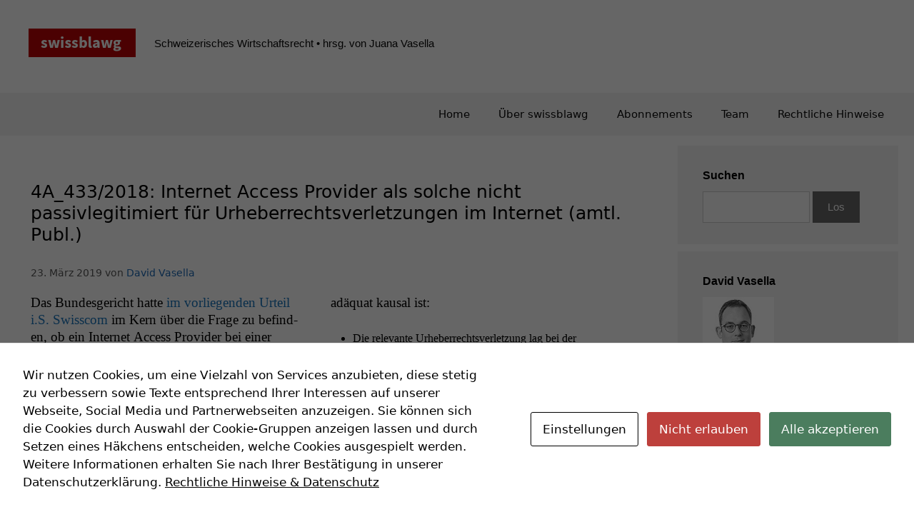

--- FILE ---
content_type: text/html; charset=UTF-8
request_url: https://swissblawg.ch/2019/03/4a_433-2018-internet-access-provider-als-solche-nicht-passivlegitimiert-fuer-urheberrechtsverletzungen-im-internet-amtl-publ.html
body_size: 22656
content:
<!DOCTYPE html>
<html dir="ltr" lang="de" prefix="og: https://ogp.me/ns#">
<head>
	<meta charset="UTF-8">
	<title>4A_433/2018: Internet Access Provider als solche nicht passivlegitimiert für Urheberrechtsverletzungen im Internet (amtl. Publ.) - swissblawg</title>
	<style>img:is([sizes="auto" i], [sizes^="auto," i]) { contain-intrinsic-size: 3000px 1500px }</style>
	
		<!-- All in One SEO 4.8.6.1 - aioseo.com -->
	<meta name="description" content="Das Bundesgericht hatte im vorliegenden Urteil i.S. Swisscom im Kern über die Frage zu befinden, ob ein Internet Access Provider bei einer durch Dritte begangenen Urheberrechtsverletzung einzig durch die Vermittlung des Internetzugangs als Teilnehmerin an der Urheberrechtsverletzung angesehen werden und entsprechend zur Verantwortung gezogen werden kann. Das Bundesgericht verneint diese Frage. Das URG sieht im" />
	<meta name="robots" content="max-image-preview:large" />
	<meta name="author" content="David Vasella"/>
	<link rel="canonical" href="https://swissblawg.ch/2019/03/4a_433-2018-internet-access-provider-als-solche-nicht-passivlegitimiert-fuer-urheberrechtsverletzungen-im-internet-amtl-publ.html" />
	<meta name="generator" content="All in One SEO (AIOSEO) 4.8.6.1" />
		<meta property="og:locale" content="de_DE" />
		<meta property="og:site_name" content="swissblawg - Schweizerisches Wirtschaftsrecht  • hrsg. von Juana Vasella" />
		<meta property="og:type" content="article" />
		<meta property="og:title" content="4A_433/2018: Internet Access Provider als solche nicht passivlegitimiert für Urheberrechtsverletzungen im Internet (amtl. Publ.) - swissblawg" />
		<meta property="og:description" content="Das Bundesgericht hatte im vorliegenden Urteil i.S. Swisscom im Kern über die Frage zu befinden, ob ein Internet Access Provider bei einer durch Dritte begangenen Urheberrechtsverletzung einzig durch die Vermittlung des Internetzugangs als Teilnehmerin an der Urheberrechtsverletzung angesehen werden und entsprechend zur Verantwortung gezogen werden kann. Das Bundesgericht verneint diese Frage. Das URG sieht im" />
		<meta property="og:url" content="https://swissblawg.ch/2019/03/4a_433-2018-internet-access-provider-als-solche-nicht-passivlegitimiert-fuer-urheberrechtsverletzungen-im-internet-amtl-publ.html" />
		<meta property="og:image" content="https://swissblawg.ch/wp-content/uploads/2017/02/cropped-swissblawg_logo-2.gif" />
		<meta property="og:image:secure_url" content="https://swissblawg.ch/wp-content/uploads/2017/02/cropped-swissblawg_logo-2.gif" />
		<meta property="article:published_time" content="2019-03-23T11:25:05+00:00" />
		<meta property="article:modified_time" content="2019-03-23T11:25:05+00:00" />
		<meta name="twitter:card" content="summary" />
		<meta name="twitter:title" content="4A_433/2018: Internet Access Provider als solche nicht passivlegitimiert für Urheberrechtsverletzungen im Internet (amtl. Publ.) - swissblawg" />
		<meta name="twitter:description" content="Das Bundesgericht hatte im vorliegenden Urteil i.S. Swisscom im Kern über die Frage zu befinden, ob ein Internet Access Provider bei einer durch Dritte begangenen Urheberrechtsverletzung einzig durch die Vermittlung des Internetzugangs als Teilnehmerin an der Urheberrechtsverletzung angesehen werden und entsprechend zur Verantwortung gezogen werden kann. Das Bundesgericht verneint diese Frage. Das URG sieht im" />
		<meta name="twitter:image" content="https://swissblawg.ch/wp-content/uploads/2017/02/cropped-swissblawg_logo-2.gif" />
		<script type="application/ld+json" class="aioseo-schema">
			{"@context":"https:\/\/schema.org","@graph":[{"@type":"BlogPosting","@id":"https:\/\/swissblawg.ch\/2019\/03\/4a_433-2018-internet-access-provider-als-solche-nicht-passivlegitimiert-fuer-urheberrechtsverletzungen-im-internet-amtl-publ.html#blogposting","name":"4A_433\/2018: Internet Access Provider als solche nicht passivlegitimiert f\u00fcr Urheberrechtsverletzungen im Internet (amtl. Publ.) - swissblawg","headline":"4A_433\/2018: Internet Access Provider als solche nicht passivlegitimiert f\u00fcr Urheberrechtsverletzungen im Internet (amtl. Publ.)","author":{"@id":"https:\/\/swissblawg.ch\/author\/dvasella#author"},"publisher":{"@id":"https:\/\/swissblawg.ch\/#organization"},"image":{"@type":"ImageObject","url":"https:\/\/swissblawg.ch\/wp-content\/uploads\/2017\/02\/cropped-swissblawg_logo-2.gif","@id":"https:\/\/swissblawg.ch\/#articleImage","width":300,"height":80},"datePublished":"2019-03-23T12:25:05+01:00","dateModified":"2019-03-23T12:25:05+01:00","inLanguage":"de-DE","mainEntityOfPage":{"@id":"https:\/\/swissblawg.ch\/2019\/03\/4a_433-2018-internet-access-provider-als-solche-nicht-passivlegitimiert-fuer-urheberrechtsverletzungen-im-internet-amtl-publ.html#webpage"},"isPartOf":{"@id":"https:\/\/swissblawg.ch\/2019\/03\/4a_433-2018-internet-access-provider-als-solche-nicht-passivlegitimiert-fuer-urheberrechtsverletzungen-im-internet-amtl-publ.html#webpage"},"articleSection":"BGE (amtl. Publ.), Rechtsprechung, IP\/IT und Wettbewerb, Haftpflicht u. Versicherung"},{"@type":"BreadcrumbList","@id":"https:\/\/swissblawg.ch\/2019\/03\/4a_433-2018-internet-access-provider-als-solche-nicht-passivlegitimiert-fuer-urheberrechtsverletzungen-im-internet-amtl-publ.html#breadcrumblist","itemListElement":[{"@type":"ListItem","@id":"https:\/\/swissblawg.ch#listItem","position":1,"name":"Home","item":"https:\/\/swissblawg.ch","nextItem":{"@type":"ListItem","@id":"https:\/\/swissblawg.ch\/rechtsprechung#listItem","name":"Rechtsprechung"}},{"@type":"ListItem","@id":"https:\/\/swissblawg.ch\/rechtsprechung#listItem","position":2,"name":"Rechtsprechung","item":"https:\/\/swissblawg.ch\/rechtsprechung","nextItem":{"@type":"ListItem","@id":"https:\/\/swissblawg.ch\/rechtsprechung\/bge-amtl-publ#listItem","name":"BGE (amtl. Publ.)"},"previousItem":{"@type":"ListItem","@id":"https:\/\/swissblawg.ch#listItem","name":"Home"}},{"@type":"ListItem","@id":"https:\/\/swissblawg.ch\/rechtsprechung\/bge-amtl-publ#listItem","position":3,"name":"BGE (amtl. Publ.)","item":"https:\/\/swissblawg.ch\/rechtsprechung\/bge-amtl-publ","nextItem":{"@type":"ListItem","@id":"https:\/\/swissblawg.ch\/2019\/03\/4a_433-2018-internet-access-provider-als-solche-nicht-passivlegitimiert-fuer-urheberrechtsverletzungen-im-internet-amtl-publ.html#listItem","name":"4A_433\/2018: Internet Access Provider als solche nicht passivlegitimiert f\u00fcr Urheberrechtsverletzungen im Internet (amtl. Publ.)"},"previousItem":{"@type":"ListItem","@id":"https:\/\/swissblawg.ch\/rechtsprechung#listItem","name":"Rechtsprechung"}},{"@type":"ListItem","@id":"https:\/\/swissblawg.ch\/2019\/03\/4a_433-2018-internet-access-provider-als-solche-nicht-passivlegitimiert-fuer-urheberrechtsverletzungen-im-internet-amtl-publ.html#listItem","position":4,"name":"4A_433\/2018: Internet Access Provider als solche nicht passivlegitimiert f\u00fcr Urheberrechtsverletzungen im Internet (amtl. Publ.)","previousItem":{"@type":"ListItem","@id":"https:\/\/swissblawg.ch\/rechtsprechung\/bge-amtl-publ#listItem","name":"BGE (amtl. Publ.)"}}]},{"@type":"Organization","@id":"https:\/\/swissblawg.ch\/#organization","name":"swissblawg","description":"Schweizerisches Wirtschaftsrecht  \u2022 hrsg. von Juana Vasella","url":"https:\/\/swissblawg.ch\/","logo":{"@type":"ImageObject","url":"https:\/\/swissblawg.ch\/wp-content\/uploads\/2017\/02\/cropped-swissblawg_logo-2.gif","@id":"https:\/\/swissblawg.ch\/2019\/03\/4a_433-2018-internet-access-provider-als-solche-nicht-passivlegitimiert-fuer-urheberrechtsverletzungen-im-internet-amtl-publ.html\/#organizationLogo","width":300,"height":80},"image":{"@id":"https:\/\/swissblawg.ch\/2019\/03\/4a_433-2018-internet-access-provider-als-solche-nicht-passivlegitimiert-fuer-urheberrechtsverletzungen-im-internet-amtl-publ.html\/#organizationLogo"}},{"@type":"Person","@id":"https:\/\/swissblawg.ch\/author\/dvasella#author","url":"https:\/\/swissblawg.ch\/author\/dvasella","name":"David Vasella","image":{"@type":"ImageObject","@id":"https:\/\/swissblawg.ch\/2019\/03\/4a_433-2018-internet-access-provider-als-solche-nicht-passivlegitimiert-fuer-urheberrechtsverletzungen-im-internet-amtl-publ.html#authorImage","url":"https:\/\/swissblawg.ch\/wp-content\/uploads\/2017\/01\/dvasella.jpg","width":96,"height":96,"caption":"David Vasella"}},{"@type":"WebPage","@id":"https:\/\/swissblawg.ch\/2019\/03\/4a_433-2018-internet-access-provider-als-solche-nicht-passivlegitimiert-fuer-urheberrechtsverletzungen-im-internet-amtl-publ.html#webpage","url":"https:\/\/swissblawg.ch\/2019\/03\/4a_433-2018-internet-access-provider-als-solche-nicht-passivlegitimiert-fuer-urheberrechtsverletzungen-im-internet-amtl-publ.html","name":"4A_433\/2018: Internet Access Provider als solche nicht passivlegitimiert f\u00fcr Urheberrechtsverletzungen im Internet (amtl. Publ.) - swissblawg","description":"Das Bundesgericht hatte im vorliegenden Urteil i.S. Swisscom im Kern \u00fcber die Frage zu befinden, ob ein Internet Access Provider bei einer durch Dritte begangenen Urheberrechtsverletzung einzig durch die Vermittlung des Internetzugangs als Teilnehmerin an der Urheberrechtsverletzung angesehen werden und entsprechend zur Verantwortung gezogen werden kann. Das Bundesgericht verneint diese Frage. Das URG sieht im","inLanguage":"de-DE","isPartOf":{"@id":"https:\/\/swissblawg.ch\/#website"},"breadcrumb":{"@id":"https:\/\/swissblawg.ch\/2019\/03\/4a_433-2018-internet-access-provider-als-solche-nicht-passivlegitimiert-fuer-urheberrechtsverletzungen-im-internet-amtl-publ.html#breadcrumblist"},"author":{"@id":"https:\/\/swissblawg.ch\/author\/dvasella#author"},"creator":{"@id":"https:\/\/swissblawg.ch\/author\/dvasella#author"},"datePublished":"2019-03-23T12:25:05+01:00","dateModified":"2019-03-23T12:25:05+01:00"},{"@type":"WebSite","@id":"https:\/\/swissblawg.ch\/#website","url":"https:\/\/swissblawg.ch\/","name":"swissblawg","description":"Schweizerisches Wirtschaftsrecht  \u2022 hrsg. von Juana Vasella","inLanguage":"de-DE","publisher":{"@id":"https:\/\/swissblawg.ch\/#organization"}}]}
		</script>
		<!-- All in One SEO -->

<meta name="viewport" content="width=device-width, initial-scale=1"><link rel='dns-prefetch' href='//static.addtoany.com' />
<link rel='dns-prefetch' href='//widgetlogic.org' />
<link rel="alternate" type="application/rss+xml" title="swissblawg &raquo; Feed" href="https://swissblawg.ch/feed" />
		<!-- This site uses the Google Analytics by MonsterInsights plugin v9.7.0 - Using Analytics tracking - https://www.monsterinsights.com/ -->
							<script src="//www.googletagmanager.com/gtag/js?id=G-72S57SZQ3J"  data-cfasync="false" data-wpfc-render="false" async></script>
			<script data-cfasync="false" data-wpfc-render="false">
				var mi_version = '9.7.0';
				var mi_track_user = true;
				var mi_no_track_reason = '';
								var MonsterInsightsDefaultLocations = {"page_location":"https:\/\/swissblawg.ch\/2019\/03\/4a_433-2018-internet-access-provider-als-solche-nicht-passivlegitimiert-fuer-urheberrechtsverletzungen-im-internet-amtl-publ.html\/"};
								if ( typeof MonsterInsightsPrivacyGuardFilter === 'function' ) {
					var MonsterInsightsLocations = (typeof MonsterInsightsExcludeQuery === 'object') ? MonsterInsightsPrivacyGuardFilter( MonsterInsightsExcludeQuery ) : MonsterInsightsPrivacyGuardFilter( MonsterInsightsDefaultLocations );
				} else {
					var MonsterInsightsLocations = (typeof MonsterInsightsExcludeQuery === 'object') ? MonsterInsightsExcludeQuery : MonsterInsightsDefaultLocations;
				}

								var disableStrs = [
										'ga-disable-G-72S57SZQ3J',
									];

				/* Function to detect opted out users */
				function __gtagTrackerIsOptedOut() {
					for (var index = 0; index < disableStrs.length; index++) {
						if (document.cookie.indexOf(disableStrs[index] + '=true') > -1) {
							return true;
						}
					}

					return false;
				}

				/* Disable tracking if the opt-out cookie exists. */
				if (__gtagTrackerIsOptedOut()) {
					for (var index = 0; index < disableStrs.length; index++) {
						window[disableStrs[index]] = true;
					}
				}

				/* Opt-out function */
				function __gtagTrackerOptout() {
					for (var index = 0; index < disableStrs.length; index++) {
						document.cookie = disableStrs[index] + '=true; expires=Thu, 31 Dec 2099 23:59:59 UTC; path=/';
						window[disableStrs[index]] = true;
					}
				}

				if ('undefined' === typeof gaOptout) {
					function gaOptout() {
						__gtagTrackerOptout();
					}
				}
								window.dataLayer = window.dataLayer || [];

				window.MonsterInsightsDualTracker = {
					helpers: {},
					trackers: {},
				};
				if (mi_track_user) {
					function __gtagDataLayer() {
						dataLayer.push(arguments);
					}

					function __gtagTracker(type, name, parameters) {
						if (!parameters) {
							parameters = {};
						}

						if (parameters.send_to) {
							__gtagDataLayer.apply(null, arguments);
							return;
						}

						if (type === 'event') {
														parameters.send_to = monsterinsights_frontend.v4_id;
							var hookName = name;
							if (typeof parameters['event_category'] !== 'undefined') {
								hookName = parameters['event_category'] + ':' + name;
							}

							if (typeof MonsterInsightsDualTracker.trackers[hookName] !== 'undefined') {
								MonsterInsightsDualTracker.trackers[hookName](parameters);
							} else {
								__gtagDataLayer('event', name, parameters);
							}
							
						} else {
							__gtagDataLayer.apply(null, arguments);
						}
					}

					__gtagTracker('js', new Date());
					__gtagTracker('set', {
						'developer_id.dZGIzZG': true,
											});
					if ( MonsterInsightsLocations.page_location ) {
						__gtagTracker('set', MonsterInsightsLocations);
					}
										__gtagTracker('config', 'G-72S57SZQ3J', {"forceSSL":"true","link_attribution":"true"} );
										window.gtag = __gtagTracker;										(function () {
						/* https://developers.google.com/analytics/devguides/collection/analyticsjs/ */
						/* ga and __gaTracker compatibility shim. */
						var noopfn = function () {
							return null;
						};
						var newtracker = function () {
							return new Tracker();
						};
						var Tracker = function () {
							return null;
						};
						var p = Tracker.prototype;
						p.get = noopfn;
						p.set = noopfn;
						p.send = function () {
							var args = Array.prototype.slice.call(arguments);
							args.unshift('send');
							__gaTracker.apply(null, args);
						};
						var __gaTracker = function () {
							var len = arguments.length;
							if (len === 0) {
								return;
							}
							var f = arguments[len - 1];
							if (typeof f !== 'object' || f === null || typeof f.hitCallback !== 'function') {
								if ('send' === arguments[0]) {
									var hitConverted, hitObject = false, action;
									if ('event' === arguments[1]) {
										if ('undefined' !== typeof arguments[3]) {
											hitObject = {
												'eventAction': arguments[3],
												'eventCategory': arguments[2],
												'eventLabel': arguments[4],
												'value': arguments[5] ? arguments[5] : 1,
											}
										}
									}
									if ('pageview' === arguments[1]) {
										if ('undefined' !== typeof arguments[2]) {
											hitObject = {
												'eventAction': 'page_view',
												'page_path': arguments[2],
											}
										}
									}
									if (typeof arguments[2] === 'object') {
										hitObject = arguments[2];
									}
									if (typeof arguments[5] === 'object') {
										Object.assign(hitObject, arguments[5]);
									}
									if ('undefined' !== typeof arguments[1].hitType) {
										hitObject = arguments[1];
										if ('pageview' === hitObject.hitType) {
											hitObject.eventAction = 'page_view';
										}
									}
									if (hitObject) {
										action = 'timing' === arguments[1].hitType ? 'timing_complete' : hitObject.eventAction;
										hitConverted = mapArgs(hitObject);
										__gtagTracker('event', action, hitConverted);
									}
								}
								return;
							}

							function mapArgs(args) {
								var arg, hit = {};
								var gaMap = {
									'eventCategory': 'event_category',
									'eventAction': 'event_action',
									'eventLabel': 'event_label',
									'eventValue': 'event_value',
									'nonInteraction': 'non_interaction',
									'timingCategory': 'event_category',
									'timingVar': 'name',
									'timingValue': 'value',
									'timingLabel': 'event_label',
									'page': 'page_path',
									'location': 'page_location',
									'title': 'page_title',
									'referrer' : 'page_referrer',
								};
								for (arg in args) {
																		if (!(!args.hasOwnProperty(arg) || !gaMap.hasOwnProperty(arg))) {
										hit[gaMap[arg]] = args[arg];
									} else {
										hit[arg] = args[arg];
									}
								}
								return hit;
							}

							try {
								f.hitCallback();
							} catch (ex) {
							}
						};
						__gaTracker.create = newtracker;
						__gaTracker.getByName = newtracker;
						__gaTracker.getAll = function () {
							return [];
						};
						__gaTracker.remove = noopfn;
						__gaTracker.loaded = true;
						window['__gaTracker'] = __gaTracker;
					})();
									} else {
										console.log("");
					(function () {
						function __gtagTracker() {
							return null;
						}

						window['__gtagTracker'] = __gtagTracker;
						window['gtag'] = __gtagTracker;
					})();
									}
			</script>
			
							<!-- / Google Analytics by MonsterInsights -->
		<script>
window._wpemojiSettings = {"baseUrl":"https:\/\/s.w.org\/images\/core\/emoji\/15.1.0\/72x72\/","ext":".png","svgUrl":"https:\/\/s.w.org\/images\/core\/emoji\/15.1.0\/svg\/","svgExt":".svg","source":{"concatemoji":"https:\/\/swissblawg.ch\/wp-includes\/js\/wp-emoji-release.min.js?ver=6.8.1"}};
/*! This file is auto-generated */
!function(i,n){var o,s,e;function c(e){try{var t={supportTests:e,timestamp:(new Date).valueOf()};sessionStorage.setItem(o,JSON.stringify(t))}catch(e){}}function p(e,t,n){e.clearRect(0,0,e.canvas.width,e.canvas.height),e.fillText(t,0,0);var t=new Uint32Array(e.getImageData(0,0,e.canvas.width,e.canvas.height).data),r=(e.clearRect(0,0,e.canvas.width,e.canvas.height),e.fillText(n,0,0),new Uint32Array(e.getImageData(0,0,e.canvas.width,e.canvas.height).data));return t.every(function(e,t){return e===r[t]})}function u(e,t,n){switch(t){case"flag":return n(e,"\ud83c\udff3\ufe0f\u200d\u26a7\ufe0f","\ud83c\udff3\ufe0f\u200b\u26a7\ufe0f")?!1:!n(e,"\ud83c\uddfa\ud83c\uddf3","\ud83c\uddfa\u200b\ud83c\uddf3")&&!n(e,"\ud83c\udff4\udb40\udc67\udb40\udc62\udb40\udc65\udb40\udc6e\udb40\udc67\udb40\udc7f","\ud83c\udff4\u200b\udb40\udc67\u200b\udb40\udc62\u200b\udb40\udc65\u200b\udb40\udc6e\u200b\udb40\udc67\u200b\udb40\udc7f");case"emoji":return!n(e,"\ud83d\udc26\u200d\ud83d\udd25","\ud83d\udc26\u200b\ud83d\udd25")}return!1}function f(e,t,n){var r="undefined"!=typeof WorkerGlobalScope&&self instanceof WorkerGlobalScope?new OffscreenCanvas(300,150):i.createElement("canvas"),a=r.getContext("2d",{willReadFrequently:!0}),o=(a.textBaseline="top",a.font="600 32px Arial",{});return e.forEach(function(e){o[e]=t(a,e,n)}),o}function t(e){var t=i.createElement("script");t.src=e,t.defer=!0,i.head.appendChild(t)}"undefined"!=typeof Promise&&(o="wpEmojiSettingsSupports",s=["flag","emoji"],n.supports={everything:!0,everythingExceptFlag:!0},e=new Promise(function(e){i.addEventListener("DOMContentLoaded",e,{once:!0})}),new Promise(function(t){var n=function(){try{var e=JSON.parse(sessionStorage.getItem(o));if("object"==typeof e&&"number"==typeof e.timestamp&&(new Date).valueOf()<e.timestamp+604800&&"object"==typeof e.supportTests)return e.supportTests}catch(e){}return null}();if(!n){if("undefined"!=typeof Worker&&"undefined"!=typeof OffscreenCanvas&&"undefined"!=typeof URL&&URL.createObjectURL&&"undefined"!=typeof Blob)try{var e="postMessage("+f.toString()+"("+[JSON.stringify(s),u.toString(),p.toString()].join(",")+"));",r=new Blob([e],{type:"text/javascript"}),a=new Worker(URL.createObjectURL(r),{name:"wpTestEmojiSupports"});return void(a.onmessage=function(e){c(n=e.data),a.terminate(),t(n)})}catch(e){}c(n=f(s,u,p))}t(n)}).then(function(e){for(var t in e)n.supports[t]=e[t],n.supports.everything=n.supports.everything&&n.supports[t],"flag"!==t&&(n.supports.everythingExceptFlag=n.supports.everythingExceptFlag&&n.supports[t]);n.supports.everythingExceptFlag=n.supports.everythingExceptFlag&&!n.supports.flag,n.DOMReady=!1,n.readyCallback=function(){n.DOMReady=!0}}).then(function(){return e}).then(function(){var e;n.supports.everything||(n.readyCallback(),(e=n.source||{}).concatemoji?t(e.concatemoji):e.wpemoji&&e.twemoji&&(t(e.twemoji),t(e.wpemoji)))}))}((window,document),window._wpemojiSettings);
</script>
<style id='wp-emoji-styles-inline-css'>

	img.wp-smiley, img.emoji {
		display: inline !important;
		border: none !important;
		box-shadow: none !important;
		height: 1em !important;
		width: 1em !important;
		margin: 0 0.07em !important;
		vertical-align: -0.1em !important;
		background: none !important;
		padding: 0 !important;
	}
</style>
<link rel='stylesheet' id='wp-block-library-css' href='https://swissblawg.ch/wp-includes/css/dist/block-library/style.min.css?ver=6.8.1' media='all' />
<style id='classic-theme-styles-inline-css'>
/*! This file is auto-generated */
.wp-block-button__link{color:#fff;background-color:#32373c;border-radius:9999px;box-shadow:none;text-decoration:none;padding:calc(.667em + 2px) calc(1.333em + 2px);font-size:1.125em}.wp-block-file__button{background:#32373c;color:#fff;text-decoration:none}
</style>
<style id='co-authors-plus-coauthors-style-inline-css'>
.wp-block-co-authors-plus-coauthors.is-layout-flow [class*=wp-block-co-authors-plus]{display:inline}

</style>
<style id='co-authors-plus-avatar-style-inline-css'>
.wp-block-co-authors-plus-avatar :where(img){height:auto;max-width:100%;vertical-align:bottom}.wp-block-co-authors-plus-coauthors.is-layout-flow .wp-block-co-authors-plus-avatar :where(img){vertical-align:middle}.wp-block-co-authors-plus-avatar:is(.alignleft,.alignright){display:table}.wp-block-co-authors-plus-avatar.aligncenter{display:table;margin-inline:auto}

</style>
<style id='co-authors-plus-image-style-inline-css'>
.wp-block-co-authors-plus-image{margin-bottom:0}.wp-block-co-authors-plus-image :where(img){height:auto;max-width:100%;vertical-align:bottom}.wp-block-co-authors-plus-coauthors.is-layout-flow .wp-block-co-authors-plus-image :where(img){vertical-align:middle}.wp-block-co-authors-plus-image:is(.alignfull,.alignwide) :where(img){width:100%}.wp-block-co-authors-plus-image:is(.alignleft,.alignright){display:table}.wp-block-co-authors-plus-image.aligncenter{display:table;margin-inline:auto}

</style>
<link rel='stylesheet' id='block-widget-css' href='https://swissblawg.ch/wp-content/plugins/widget-logic/block_widget/css/widget.css?ver=1725193486' media='all' />
<style id='global-styles-inline-css'>
:root{--wp--preset--aspect-ratio--square: 1;--wp--preset--aspect-ratio--4-3: 4/3;--wp--preset--aspect-ratio--3-4: 3/4;--wp--preset--aspect-ratio--3-2: 3/2;--wp--preset--aspect-ratio--2-3: 2/3;--wp--preset--aspect-ratio--16-9: 16/9;--wp--preset--aspect-ratio--9-16: 9/16;--wp--preset--color--black: #000000;--wp--preset--color--cyan-bluish-gray: #abb8c3;--wp--preset--color--white: #ffffff;--wp--preset--color--pale-pink: #f78da7;--wp--preset--color--vivid-red: #cf2e2e;--wp--preset--color--luminous-vivid-orange: #ff6900;--wp--preset--color--luminous-vivid-amber: #fcb900;--wp--preset--color--light-green-cyan: #7bdcb5;--wp--preset--color--vivid-green-cyan: #00d084;--wp--preset--color--pale-cyan-blue: #8ed1fc;--wp--preset--color--vivid-cyan-blue: #0693e3;--wp--preset--color--vivid-purple: #9b51e0;--wp--preset--color--contrast: var(--contrast);--wp--preset--color--contrast-2: var(--contrast-2);--wp--preset--color--contrast-3: var(--contrast-3);--wp--preset--color--base: var(--base);--wp--preset--color--base-2: var(--base-2);--wp--preset--color--base-3: var(--base-3);--wp--preset--color--accent: var(--accent);--wp--preset--gradient--vivid-cyan-blue-to-vivid-purple: linear-gradient(135deg,rgba(6,147,227,1) 0%,rgb(155,81,224) 100%);--wp--preset--gradient--light-green-cyan-to-vivid-green-cyan: linear-gradient(135deg,rgb(122,220,180) 0%,rgb(0,208,130) 100%);--wp--preset--gradient--luminous-vivid-amber-to-luminous-vivid-orange: linear-gradient(135deg,rgba(252,185,0,1) 0%,rgba(255,105,0,1) 100%);--wp--preset--gradient--luminous-vivid-orange-to-vivid-red: linear-gradient(135deg,rgba(255,105,0,1) 0%,rgb(207,46,46) 100%);--wp--preset--gradient--very-light-gray-to-cyan-bluish-gray: linear-gradient(135deg,rgb(238,238,238) 0%,rgb(169,184,195) 100%);--wp--preset--gradient--cool-to-warm-spectrum: linear-gradient(135deg,rgb(74,234,220) 0%,rgb(151,120,209) 20%,rgb(207,42,186) 40%,rgb(238,44,130) 60%,rgb(251,105,98) 80%,rgb(254,248,76) 100%);--wp--preset--gradient--blush-light-purple: linear-gradient(135deg,rgb(255,206,236) 0%,rgb(152,150,240) 100%);--wp--preset--gradient--blush-bordeaux: linear-gradient(135deg,rgb(254,205,165) 0%,rgb(254,45,45) 50%,rgb(107,0,62) 100%);--wp--preset--gradient--luminous-dusk: linear-gradient(135deg,rgb(255,203,112) 0%,rgb(199,81,192) 50%,rgb(65,88,208) 100%);--wp--preset--gradient--pale-ocean: linear-gradient(135deg,rgb(255,245,203) 0%,rgb(182,227,212) 50%,rgb(51,167,181) 100%);--wp--preset--gradient--electric-grass: linear-gradient(135deg,rgb(202,248,128) 0%,rgb(113,206,126) 100%);--wp--preset--gradient--midnight: linear-gradient(135deg,rgb(2,3,129) 0%,rgb(40,116,252) 100%);--wp--preset--font-size--small: 13px;--wp--preset--font-size--medium: 20px;--wp--preset--font-size--large: 36px;--wp--preset--font-size--x-large: 42px;--wp--preset--spacing--20: 0.44rem;--wp--preset--spacing--30: 0.67rem;--wp--preset--spacing--40: 1rem;--wp--preset--spacing--50: 1.5rem;--wp--preset--spacing--60: 2.25rem;--wp--preset--spacing--70: 3.38rem;--wp--preset--spacing--80: 5.06rem;--wp--preset--shadow--natural: 6px 6px 9px rgba(0, 0, 0, 0.2);--wp--preset--shadow--deep: 12px 12px 50px rgba(0, 0, 0, 0.4);--wp--preset--shadow--sharp: 6px 6px 0px rgba(0, 0, 0, 0.2);--wp--preset--shadow--outlined: 6px 6px 0px -3px rgba(255, 255, 255, 1), 6px 6px rgba(0, 0, 0, 1);--wp--preset--shadow--crisp: 6px 6px 0px rgba(0, 0, 0, 1);}:where(.is-layout-flex){gap: 0.5em;}:where(.is-layout-grid){gap: 0.5em;}body .is-layout-flex{display: flex;}.is-layout-flex{flex-wrap: wrap;align-items: center;}.is-layout-flex > :is(*, div){margin: 0;}body .is-layout-grid{display: grid;}.is-layout-grid > :is(*, div){margin: 0;}:where(.wp-block-columns.is-layout-flex){gap: 2em;}:where(.wp-block-columns.is-layout-grid){gap: 2em;}:where(.wp-block-post-template.is-layout-flex){gap: 1.25em;}:where(.wp-block-post-template.is-layout-grid){gap: 1.25em;}.has-black-color{color: var(--wp--preset--color--black) !important;}.has-cyan-bluish-gray-color{color: var(--wp--preset--color--cyan-bluish-gray) !important;}.has-white-color{color: var(--wp--preset--color--white) !important;}.has-pale-pink-color{color: var(--wp--preset--color--pale-pink) !important;}.has-vivid-red-color{color: var(--wp--preset--color--vivid-red) !important;}.has-luminous-vivid-orange-color{color: var(--wp--preset--color--luminous-vivid-orange) !important;}.has-luminous-vivid-amber-color{color: var(--wp--preset--color--luminous-vivid-amber) !important;}.has-light-green-cyan-color{color: var(--wp--preset--color--light-green-cyan) !important;}.has-vivid-green-cyan-color{color: var(--wp--preset--color--vivid-green-cyan) !important;}.has-pale-cyan-blue-color{color: var(--wp--preset--color--pale-cyan-blue) !important;}.has-vivid-cyan-blue-color{color: var(--wp--preset--color--vivid-cyan-blue) !important;}.has-vivid-purple-color{color: var(--wp--preset--color--vivid-purple) !important;}.has-black-background-color{background-color: var(--wp--preset--color--black) !important;}.has-cyan-bluish-gray-background-color{background-color: var(--wp--preset--color--cyan-bluish-gray) !important;}.has-white-background-color{background-color: var(--wp--preset--color--white) !important;}.has-pale-pink-background-color{background-color: var(--wp--preset--color--pale-pink) !important;}.has-vivid-red-background-color{background-color: var(--wp--preset--color--vivid-red) !important;}.has-luminous-vivid-orange-background-color{background-color: var(--wp--preset--color--luminous-vivid-orange) !important;}.has-luminous-vivid-amber-background-color{background-color: var(--wp--preset--color--luminous-vivid-amber) !important;}.has-light-green-cyan-background-color{background-color: var(--wp--preset--color--light-green-cyan) !important;}.has-vivid-green-cyan-background-color{background-color: var(--wp--preset--color--vivid-green-cyan) !important;}.has-pale-cyan-blue-background-color{background-color: var(--wp--preset--color--pale-cyan-blue) !important;}.has-vivid-cyan-blue-background-color{background-color: var(--wp--preset--color--vivid-cyan-blue) !important;}.has-vivid-purple-background-color{background-color: var(--wp--preset--color--vivid-purple) !important;}.has-black-border-color{border-color: var(--wp--preset--color--black) !important;}.has-cyan-bluish-gray-border-color{border-color: var(--wp--preset--color--cyan-bluish-gray) !important;}.has-white-border-color{border-color: var(--wp--preset--color--white) !important;}.has-pale-pink-border-color{border-color: var(--wp--preset--color--pale-pink) !important;}.has-vivid-red-border-color{border-color: var(--wp--preset--color--vivid-red) !important;}.has-luminous-vivid-orange-border-color{border-color: var(--wp--preset--color--luminous-vivid-orange) !important;}.has-luminous-vivid-amber-border-color{border-color: var(--wp--preset--color--luminous-vivid-amber) !important;}.has-light-green-cyan-border-color{border-color: var(--wp--preset--color--light-green-cyan) !important;}.has-vivid-green-cyan-border-color{border-color: var(--wp--preset--color--vivid-green-cyan) !important;}.has-pale-cyan-blue-border-color{border-color: var(--wp--preset--color--pale-cyan-blue) !important;}.has-vivid-cyan-blue-border-color{border-color: var(--wp--preset--color--vivid-cyan-blue) !important;}.has-vivid-purple-border-color{border-color: var(--wp--preset--color--vivid-purple) !important;}.has-vivid-cyan-blue-to-vivid-purple-gradient-background{background: var(--wp--preset--gradient--vivid-cyan-blue-to-vivid-purple) !important;}.has-light-green-cyan-to-vivid-green-cyan-gradient-background{background: var(--wp--preset--gradient--light-green-cyan-to-vivid-green-cyan) !important;}.has-luminous-vivid-amber-to-luminous-vivid-orange-gradient-background{background: var(--wp--preset--gradient--luminous-vivid-amber-to-luminous-vivid-orange) !important;}.has-luminous-vivid-orange-to-vivid-red-gradient-background{background: var(--wp--preset--gradient--luminous-vivid-orange-to-vivid-red) !important;}.has-very-light-gray-to-cyan-bluish-gray-gradient-background{background: var(--wp--preset--gradient--very-light-gray-to-cyan-bluish-gray) !important;}.has-cool-to-warm-spectrum-gradient-background{background: var(--wp--preset--gradient--cool-to-warm-spectrum) !important;}.has-blush-light-purple-gradient-background{background: var(--wp--preset--gradient--blush-light-purple) !important;}.has-blush-bordeaux-gradient-background{background: var(--wp--preset--gradient--blush-bordeaux) !important;}.has-luminous-dusk-gradient-background{background: var(--wp--preset--gradient--luminous-dusk) !important;}.has-pale-ocean-gradient-background{background: var(--wp--preset--gradient--pale-ocean) !important;}.has-electric-grass-gradient-background{background: var(--wp--preset--gradient--electric-grass) !important;}.has-midnight-gradient-background{background: var(--wp--preset--gradient--midnight) !important;}.has-small-font-size{font-size: var(--wp--preset--font-size--small) !important;}.has-medium-font-size{font-size: var(--wp--preset--font-size--medium) !important;}.has-large-font-size{font-size: var(--wp--preset--font-size--large) !important;}.has-x-large-font-size{font-size: var(--wp--preset--font-size--x-large) !important;}
:where(.wp-block-post-template.is-layout-flex){gap: 1.25em;}:where(.wp-block-post-template.is-layout-grid){gap: 1.25em;}
:where(.wp-block-columns.is-layout-flex){gap: 2em;}:where(.wp-block-columns.is-layout-grid){gap: 2em;}
:root :where(.wp-block-pullquote){font-size: 1.5em;line-height: 1.6;}
</style>
<link rel='stylesheet' id='cookies-and-content-security-policy-css' href='https://swissblawg.ch/wp-content/plugins/cookies-and-content-security-policy/css/cookies-and-content-security-policy.min.css?ver=2.29' media='all' />
<link rel='stylesheet' id='ppress-frontend-css' href='https://swissblawg.ch/wp-content/plugins/wp-user-avatar/assets/css/frontend.min.css?ver=4.15.12' media='all' />
<link rel='stylesheet' id='ppress-flatpickr-css' href='https://swissblawg.ch/wp-content/plugins/wp-user-avatar/assets/flatpickr/flatpickr.min.css?ver=4.15.12' media='all' />
<link rel='stylesheet' id='ppress-select2-css' href='https://swissblawg.ch/wp-content/plugins/wp-user-avatar/assets/select2/select2.min.css?ver=6.8.1' media='all' />
<link rel='stylesheet' id='wp-biographia-bio-css' href='https://swissblawg.ch/wp-content/plugins/wp-biographia/public/css/wp-biographia.min.css?ver=6.8.1' media='all' />
<link rel='stylesheet' id='generate-style-grid-css' href='https://swissblawg.ch/wp-content/themes/generatepress/assets/css/unsemantic-grid.min.css?ver=3.4.0' media='all' />
<link rel='stylesheet' id='generate-style-css' href='https://swissblawg.ch/wp-content/themes/generatepress/assets/css/style.min.css?ver=3.4.0' media='all' />
<style id='generate-style-inline-css'>
body{background-color:#ffffff;color:#0a0a0a;}a{color:#0f4996;}a:hover, a:focus, a:active{color:#000000;}body .grid-container{max-width:1235px;}.wp-block-group__inner-container{max-width:1235px;margin-left:auto;margin-right:auto;}.site-header .header-image{width:150px;}:root{--contrast:#222222;--contrast-2:#575760;--contrast-3:#b2b2be;--base:#f0f0f0;--base-2:#f7f8f9;--base-3:#ffffff;--accent:#1e73be;}:root .has-contrast-color{color:var(--contrast);}:root .has-contrast-background-color{background-color:var(--contrast);}:root .has-contrast-2-color{color:var(--contrast-2);}:root .has-contrast-2-background-color{background-color:var(--contrast-2);}:root .has-contrast-3-color{color:var(--contrast-3);}:root .has-contrast-3-background-color{background-color:var(--contrast-3);}:root .has-base-color{color:var(--base);}:root .has-base-background-color{background-color:var(--base);}:root .has-base-2-color{color:var(--base-2);}:root .has-base-2-background-color{background-color:var(--base-2);}:root .has-base-3-color{color:var(--base-3);}:root .has-base-3-background-color{background-color:var(--base-3);}:root .has-accent-color{color:var(--accent);}:root .has-accent-background-color{background-color:var(--accent);}body, button, input, select, textarea{font-family:-apple-system, system-ui, BlinkMacSystemFont, "Segoe UI", Helvetica, Arial, sans-serif, "Apple Color Emoji", "Segoe UI Emoji", "Segoe UI Symbol";}body{line-height:1.5;}.entry-content > [class*="wp-block-"]:not(:last-child):not(.wp-block-heading){margin-bottom:1.5em;}.main-title{font-size:45px;}.main-navigation .main-nav ul ul li a{font-size:14px;}.widget-title{font-size:16px;}.sidebar .widget, .footer-widgets .widget{font-size:13px;}h1{font-weight:400;font-size:26px;}h2{font-size:28px;line-height:1.1em;}h3{font-size:20px;}h4{font-size:inherit;}h5{font-size:inherit;}@media (max-width:768px){.main-title{font-size:30px;}h1{font-size:30px;}h2{font-size:25px;}}.top-bar{background-color:#636363;color:#ffffff;}.top-bar a{color:#ffffff;}.top-bar a:hover{color:#303030;}.site-header{background-color:#ffffff;color:#0a0a0a;}.site-header a{color:#0a0a0a;}.site-header a:hover{color:#0f5796;}.main-title a,.main-title a:hover{color:#0a0a0a;}.site-description{color:#0a0a0a;}.main-navigation,.main-navigation ul ul{background-color:#f4f4f4;}.main-navigation .main-nav ul li a, .main-navigation .menu-toggle, .main-navigation .menu-bar-items{color:#0a0a0a;}.main-navigation .main-nav ul li:not([class*="current-menu-"]):hover > a, .main-navigation .main-nav ul li:not([class*="current-menu-"]):focus > a, .main-navigation .main-nav ul li.sfHover:not([class*="current-menu-"]) > a, .main-navigation .menu-bar-item:hover > a, .main-navigation .menu-bar-item.sfHover > a{color:#0a0a0a;background-color:#e0e0e0;}button.menu-toggle:hover,button.menu-toggle:focus,.main-navigation .mobile-bar-items a,.main-navigation .mobile-bar-items a:hover,.main-navigation .mobile-bar-items a:focus{color:#0a0a0a;}.main-navigation .main-nav ul li[class*="current-menu-"] > a{color:#0a0a0a;background-color:#e0e0e0;}.navigation-search input[type="search"],.navigation-search input[type="search"]:active, .navigation-search input[type="search"]:focus, .main-navigation .main-nav ul li.search-item.active > a, .main-navigation .menu-bar-items .search-item.active > a{color:#0a0a0a;background-color:#e0e0e0;}.main-navigation ul ul{background-color:#3f3f3f;}.main-navigation .main-nav ul ul li a{color:#ffffff;}.main-navigation .main-nav ul ul li:not([class*="current-menu-"]):hover > a,.main-navigation .main-nav ul ul li:not([class*="current-menu-"]):focus > a, .main-navigation .main-nav ul ul li.sfHover:not([class*="current-menu-"]) > a{color:#0a0a0a;background-color:#4f4f4f;}.main-navigation .main-nav ul ul li[class*="current-menu-"] > a{color:#0a0a0a;background-color:#4f4f4f;}.separate-containers .inside-article, .separate-containers .comments-area, .separate-containers .page-header, .one-container .container, .separate-containers .paging-navigation, .inside-page-header{color:#0a0a0a;background-color:#ffffff;}.inside-article a,.paging-navigation a,.comments-area a,.page-header a{color:#0f5796;}.entry-title a{color:#0a0a0a;}.entry-meta{color:#595959;}.entry-meta a{color:#595959;}.entry-meta a:hover{color:#1e73be;}.sidebar .widget{color:#0a0a0a;background-color:#f4f4f4;}.sidebar .widget a{color:#0a0a0a;}.sidebar .widget a:hover{color:#0f5796;}.sidebar .widget .widget-title{color:#000000;}.footer-widgets{background-color:#ffffff;}.footer-widgets .widget-title{color:#000000;}.site-info{color:#ffffff;background-color:#222222;}.site-info a{color:#ffffff;}.site-info a:hover{color:#606060;}.footer-bar .widget_nav_menu .current-menu-item a{color:#606060;}input[type="text"],input[type="email"],input[type="url"],input[type="password"],input[type="search"],input[type="tel"],input[type="number"],textarea,select{color:#666666;background-color:#fafafa;border-color:#cccccc;}input[type="text"]:focus,input[type="email"]:focus,input[type="url"]:focus,input[type="password"]:focus,input[type="search"]:focus,input[type="tel"]:focus,input[type="number"]:focus,textarea:focus,select:focus{color:#666666;background-color:#ffffff;border-color:#bfbfbf;}button,html input[type="button"],input[type="reset"],input[type="submit"],a.button,a.wp-block-button__link:not(.has-background){color:#ffffff;background-color:#666666;}button:hover,html input[type="button"]:hover,input[type="reset"]:hover,input[type="submit"]:hover,a.button:hover,button:focus,html input[type="button"]:focus,input[type="reset"]:focus,input[type="submit"]:focus,a.button:focus,a.wp-block-button__link:not(.has-background):active,a.wp-block-button__link:not(.has-background):focus,a.wp-block-button__link:not(.has-background):hover{color:#ffffff;background-color:#3f3f3f;}a.generate-back-to-top{background-color:rgba( 0,0,0,0.4 );color:#ffffff;}a.generate-back-to-top:hover,a.generate-back-to-top:focus{background-color:rgba( 0,0,0,0.6 );color:#ffffff;}:root{--gp-search-modal-bg-color:var(--base-3);--gp-search-modal-text-color:var(--contrast);--gp-search-modal-overlay-bg-color:rgba(0,0,0,0.2);}@media (max-width: 768px){.main-navigation .menu-bar-item:hover > a, .main-navigation .menu-bar-item.sfHover > a{background:none;color:#0a0a0a;}}.inside-top-bar{padding:10px;}.inside-header{padding:40px;}.separate-containers .inside-article, .separate-containers .comments-area, .separate-containers .page-header, .separate-containers .paging-navigation, .one-container .site-content, .inside-page-header{padding:40px 50px 30px 20px;}.site-main .wp-block-group__inner-container{padding:40px 50px 30px 20px;}.entry-content .alignwide, body:not(.no-sidebar) .entry-content .alignfull{margin-left:-20px;width:calc(100% + 70px);max-width:calc(100% + 70px);}.one-container.right-sidebar .site-main,.one-container.both-right .site-main{margin-right:50px;}.one-container.left-sidebar .site-main,.one-container.both-left .site-main{margin-left:20px;}.one-container.both-sidebars .site-main{margin:0px 50px 0px 20px;}.separate-containers .widget, .separate-containers .site-main > *, .separate-containers .page-header, .widget-area .main-navigation{margin-bottom:10px;}.separate-containers .site-main{margin:10px;}.both-right.separate-containers .inside-left-sidebar{margin-right:5px;}.both-right.separate-containers .inside-right-sidebar{margin-left:5px;}.both-left.separate-containers .inside-left-sidebar{margin-right:5px;}.both-left.separate-containers .inside-right-sidebar{margin-left:5px;}.separate-containers .page-header-image, .separate-containers .page-header-contained, .separate-containers .page-header-image-single, .separate-containers .page-header-content-single{margin-top:10px;}.separate-containers .inside-right-sidebar, .separate-containers .inside-left-sidebar{margin-top:10px;margin-bottom:10px;}.rtl .menu-item-has-children .dropdown-menu-toggle{padding-left:20px;}.rtl .main-navigation .main-nav ul li.menu-item-has-children > a{padding-right:20px;}.widget-area .widget{padding:30px 30px 30px 35px;}.site-info{padding:20px;}@media (max-width:768px){.separate-containers .inside-article, .separate-containers .comments-area, .separate-containers .page-header, .separate-containers .paging-navigation, .one-container .site-content, .inside-page-header{padding:30px;}.site-main .wp-block-group__inner-container{padding:30px;}.site-info{padding-right:10px;padding-left:10px;}.entry-content .alignwide, body:not(.no-sidebar) .entry-content .alignfull{margin-left:-30px;width:calc(100% + 60px);max-width:calc(100% + 60px);}}@media (max-width: 768px){.main-navigation .menu-toggle,.main-navigation .mobile-bar-items,.sidebar-nav-mobile:not(#sticky-placeholder){display:block;}.main-navigation ul,.gen-sidebar-nav{display:none;}[class*="nav-float-"] .site-header .inside-header > *{float:none;clear:both;}}
.dynamic-author-image-rounded{border-radius:100%;}.dynamic-featured-image, .dynamic-author-image{vertical-align:middle;}.one-container.blog .dynamic-content-template:not(:last-child), .one-container.archive .dynamic-content-template:not(:last-child){padding-bottom:0px;}.dynamic-entry-excerpt > p:last-child{margin-bottom:0px;}
h1.entry-title{font-size:29px;}h2.entry-title{font-weight:normal;font-size:19px;line-height:1.3em;}
.post-image:not(:first-child), .page-content:not(:first-child), .entry-content:not(:first-child), .entry-summary:not(:first-child), footer.entry-meta{margin-top:1.1em;}.post-image-above-header .inside-article div.featured-image, .post-image-above-header .inside-article div.post-image{margin-bottom:1.1em;}
</style>
<link rel='stylesheet' id='generate-mobile-style-css' href='https://swissblawg.ch/wp-content/themes/generatepress/assets/css/mobile.min.css?ver=3.4.0' media='all' />
<link rel='stylesheet' id='generate-font-icons-css' href='https://swissblawg.ch/wp-content/themes/generatepress/assets/css/components/font-icons.min.css?ver=3.4.0' media='all' />
<link rel='stylesheet' id='font-awesome-css' href='https://swissblawg.ch/wp-content/themes/generatepress/assets/css/components/font-awesome.min.css?ver=4.7' media='all' />
<link rel='stylesheet' id='wpdreams-asl-basic-css' href='https://swissblawg.ch/wp-content/plugins/ajax-search-lite/css/style.basic.css?ver=4.13.1' media='all' />
<link rel='stylesheet' id='wpdreams-asl-instance-css' href='https://swissblawg.ch/wp-content/plugins/ajax-search-lite/css/style-underline.css?ver=4.13.1' media='all' />
<style id='wp-typography-custom-inline-css'>
sup, sub{font-size: 75%;line-height: 100%}sup{vertical-align: 60%}sub{vertical-align: -10%}.amp{font-family: Baskerville, "Goudy Old Style", Palatino, "Book Antiqua", "Warnock Pro", serif;font-size: 1.1em;font-style: italic;font-weight: normal;line-height: 1em}.caps{font-size: 90%}.dquo{margin-left: -0.4em}.quo{margin-left: -0.2em}.pull-single{margin-left: -0.15em}.push-single{margin-right: 0.15em}.pull-double{margin-left: -0.38em}.push-double{margin-right: 0.38em}
</style>
<style id='wp-typography-safari-font-workaround-inline-css'>
body {-webkit-font-feature-settings: "liga";font-feature-settings: "liga";-ms-font-feature-settings: normal;}
</style>
<link rel='stylesheet' id='addtoany-css' href='https://swissblawg.ch/wp-content/plugins/add-to-any/addtoany.min.css?ver=1.16' media='all' />
<style id='addtoany-inline-css'>
@media screen and (max-width:860px){
.a2a_floating_style.a2a_vertical_style{display:none;}
}
</style>
<script src="https://swissblawg.ch/wp-content/plugins/google-analytics-for-wordpress/assets/js/frontend-gtag.min.js?ver=9.7.0" id="monsterinsights-frontend-script-js" async data-wp-strategy="async"></script>
<script data-cfasync="false" data-wpfc-render="false" id='monsterinsights-frontend-script-js-extra'>var monsterinsights_frontend = {"js_events_tracking":"true","download_extensions":"doc,pdf,ppt,zip,xls,docx,pptx,xlsx","inbound_paths":"[{\"path\":\"\\\/go\\\/\",\"label\":\"affiliate\"},{\"path\":\"\\\/recommend\\\/\",\"label\":\"affiliate\"}]","home_url":"https:\/\/swissblawg.ch","hash_tracking":"false","v4_id":"G-72S57SZQ3J"};</script>
<script id="addtoany-core-js-before">
window.a2a_config=window.a2a_config||{};a2a_config.callbacks=[];a2a_config.overlays=[];a2a_config.templates={};a2a_localize = {
	Share: "Teilen",
	Save: "Speichern",
	Subscribe: "Abonnieren",
	Email: "E-Mail",
	Bookmark: "Lesezeichen",
	ShowAll: "Alle anzeigen",
	ShowLess: "Weniger anzeigen",
	FindServices: "Dienst(e) suchen",
	FindAnyServiceToAddTo: "Um weitere Dienste ergänzen",
	PoweredBy: "Präsentiert von",
	ShareViaEmail: "Teilen via E-Mail",
	SubscribeViaEmail: "Via E-Mail abonnieren",
	BookmarkInYourBrowser: "Lesezeichen in deinem Browser",
	BookmarkInstructions: "Drücke Ctrl+D oder \u2318+D um diese Seite bei den Lesenzeichen zu speichern.",
	AddToYourFavorites: "Zu deinen Favoriten hinzufügen",
	SendFromWebOrProgram: "Senden von jeder E-Mail Adresse oder E-Mail-Programm",
	EmailProgram: "E-Mail-Programm",
	More: "Mehr&#8230;",
	ThanksForSharing: "Thanks for sharing!",
	ThanksForFollowing: "Thanks for following!"
};
</script>
<script defer src="https://static.addtoany.com/menu/page.js" id="addtoany-core-js"></script>
<script src="https://swissblawg.ch/wp-includes/js/jquery/jquery.min.js?ver=3.7.1" id="jquery-core-js"></script>
<script src="https://swissblawg.ch/wp-includes/js/jquery/jquery-migrate.min.js?ver=3.4.1" id="jquery-migrate-js"></script>
<script defer src="https://swissblawg.ch/wp-content/plugins/add-to-any/addtoany.min.js?ver=1.1" id="addtoany-jquery-js"></script>
<script src="https://swissblawg.ch/wp-content/plugins/wp-user-avatar/assets/flatpickr/flatpickr.min.js?ver=4.15.12" id="ppress-flatpickr-js"></script>
<script src="https://swissblawg.ch/wp-content/plugins/wp-user-avatar/assets/select2/select2.min.js?ver=4.15.12" id="ppress-select2-js"></script>
<link rel="https://api.w.org/" href="https://swissblawg.ch/wp-json/" /><link rel="alternate" title="JSON" type="application/json" href="https://swissblawg.ch/wp-json/wp/v2/posts/10086" /><link rel="EditURI" type="application/rsd+xml" title="RSD" href="https://swissblawg.ch/xmlrpc.php?rsd" />
<meta name="generator" content="WordPress 6.8.1" />
<link rel='shortlink' href='https://swissblawg.ch/?p=10086' />
<link rel="alternate" title="oEmbed (JSON)" type="application/json+oembed" href="https://swissblawg.ch/wp-json/oembed/1.0/embed?url=https%3A%2F%2Fswissblawg.ch%2F2019%2F03%2F4a_433-2018-internet-access-provider-als-solche-nicht-passivlegitimiert-fuer-urheberrechtsverletzungen-im-internet-amtl-publ.html" />
<link rel="alternate" title="oEmbed (XML)" type="text/xml+oembed" href="https://swissblawg.ch/wp-json/oembed/1.0/embed?url=https%3A%2F%2Fswissblawg.ch%2F2019%2F03%2F4a_433-2018-internet-access-provider-als-solche-nicht-passivlegitimiert-fuer-urheberrechtsverletzungen-im-internet-amtl-publ.html&#038;format=xml" />
<script type="text/javascript">//<![CDATA[
  function external_links_in_new_windows_loop() {
    if (!document.links) {
      document.links = document.getElementsByTagName('a');
    }
    var change_link = false;
    var force = '';
    var ignore = '';

    for (var t=0; t<document.links.length; t++) {
      var all_links = document.links[t];
      change_link = false;
      
      if(document.links[t].hasAttribute('onClick') == false) {
        // forced if the address starts with http (or also https), but does not link to the current domain
        if(all_links.href.search(/^http/) != -1 && all_links.href.search('swissblawg.ch') == -1 && all_links.href.search(/^#/) == -1) {
          // console.log('Changed ' + all_links.href);
          change_link = true;
        }
          
        if(force != '' && all_links.href.search(force) != -1) {
          // forced
          // console.log('force ' + all_links.href);
          change_link = true;
        }
        
        if(ignore != '' && all_links.href.search(ignore) != -1) {
          // console.log('ignore ' + all_links.href);
          // ignored
          change_link = false;
        }

        if(change_link == true) {
          // console.log('Changed ' + all_links.href);
          document.links[t].setAttribute('onClick', 'javascript:window.open(\'' + all_links.href.replace(/'/g, '') + '\', \'_blank\', \'noopener\'); return false;');
          document.links[t].removeAttribute('target');
        }
      }
    }
  }
  
  // Load
  function external_links_in_new_windows_load(func)
  {  
    var oldonload = window.onload;
    if (typeof window.onload != 'function'){
      window.onload = func;
    } else {
      window.onload = function(){
        oldonload();
        func();
      }
    }
  }

  external_links_in_new_windows_load(external_links_in_new_windows_loop);
  //]]></script>

				<link rel="preconnect" href="https://fonts.gstatic.com" crossorigin />
				<link rel="preload" as="style" href="//fonts.googleapis.com/css?family=Open+Sans&display=swap" />
				<link rel="stylesheet" href="//fonts.googleapis.com/css?family=Open+Sans&display=swap" media="all" />
							            <style>
				            
					div[id*='ajaxsearchlitesettings'].searchsettings .asl_option_inner label {
						font-size: 0px !important;
						color: rgba(0, 0, 0, 0);
					}
					div[id*='ajaxsearchlitesettings'].searchsettings .asl_option_inner label:after {
						font-size: 11px !important;
						position: absolute;
						top: 0;
						left: 0;
						z-index: 1;
					}
					.asl_w_container {
						width: 100%;
						margin: 0px 0px 0px 0px;
						min-width: 200px;
					}
					div[id*='ajaxsearchlite'].asl_m {
						width: 100%;
					}
					div[id*='ajaxsearchliteres'].wpdreams_asl_results div.resdrg span.highlighted {
						font-weight: bold;
						color: rgba(217, 49, 43, 1);
						background-color: rgba(238, 238, 238, 1);
					}
					div[id*='ajaxsearchliteres'].wpdreams_asl_results .results img.asl_image {
						width: 70px;
						height: 70px;
						object-fit: cover;
					}
					div[id*='ajaxsearchlite'].asl_r .results {
						max-height: none;
					}
					div[id*='ajaxsearchlite'].asl_r {
						position: absolute;
					}
				
						div.asl_r.asl_w.vertical .results .item::after {
							display: block;
							position: absolute;
							bottom: 0;
							content: '';
							height: 1px;
							width: 100%;
							background: #D8D8D8;
						}
						div.asl_r.asl_w.vertical .results .item.asl_last_item::after {
							display: none;
						}
								            </style>
			            <style type="text/css" id="cookies-and-content-security-policy-css-custom"></style><style id="sccss">/* (c) David Vasella 2020 */
/* Wer sich das anschaut, bekommt ein Bier. */

/* PRINT */

@media print {p, p strong, ul, ol, li, p a { font-family: adobe-garamond-pro, serif; font-size: 15px !important; color: #000}
blockquote p, blockquote ul, blockquote ol, blockquote li, blockquote strong { font-family: adobe-garamond-pro, serif; font-size: 13px !important; margin: 10px 0 10 0 !important; padding-left: 0; background: none; border: none; color: #000 !important} 
blockquote { margin: 10px 0 10 0 !important; padding-left: 20px; background: none !important; border-left: 1px solid #000 !important;} 
a {border: none !important; text-decoration: none !important;}
h1 { font-family: adobe-garamond-pro, serif; font-size: 18px !important;}
h2 { font-family: adobe-garamond-pro, serif; font-size: 16px !important;}
h3 { font-family: adobe-garamond-pro, serif; font-size: 14px !important;}
#right-sidebar, #site-navigation, #secondary-navigation, .site-footer, span.cat-links, span.tags-links, #toc_container, div.post-views, .addtoany_shortcode, div.comments-area {display: none}	
	.entry-meta * {text-decoration: none !important; font-size: 12px !important}
body {background: #fff}}

/* -------------------------------------------- */
/* HEADER UND NAVIGATION */

.navigation-branding .main-title {font-size: .9em !important; line-height: 0.9em !important}
#site-navigation {margin-top: 10px; margin-bottom: 4px}

.page-header {background-color: #f4f4f4 !important; }
.page-header h1,  .page-header h1 .entry-title {margin-top: 0 !important; font-weight: 600}
.page-header * {font-family: source-sans-pro, sans-serif !important; font-size: 16px}
.site-description {font-family: source-sans-pro, sans-serif !important; font-size: 15px}
.paging-navigation {background: #f4f4f4 !important}
a.page-numbers {color: #000 !important}
span.page-numbers, a.page-numbers {margin-right: 8px}

/* -------------------------------------------- */
/* FRONTPAGE */

/*.featured-column .inside-article {background-color: #fff2f2 !important} */
.featured-column .entry-header h2 * {font-size:24px !important; line-height: 32px !important}
.featured-column p {font-size:21px !important}
.generate-columns-container .entry-meta {font-size: 82% !important; font-weight: 400}
.entry-header h2 a {font-size: 18px !important}

/* -------------------------------------------- */
/* POSTS */

.generate-columns-container .entry-meta {margin-bottom: 15px !important}
/* hide cat-icons 
.generate-columns-container .icon-categories {display: none !important} */
/* Fonts */
p {font-family: adobe-garamond-pro; line-height: 1.3 !important}
b, strong {font-weight: 600}
.entry-content p, .entry-content li {font-size: 19px; line-height: 1.2}
.entry-content {-webkit-column-width: 400px;
   -moz-column-width: 300px;
        column-width: 300px;
column-gap: 40px;
}

*::selection { background: #ffd9da !important}
*::moz-selection {  background: #ffd9da !important}
.entry-meta a .author-name, .entry-meta a:visited .author-name  {color: #1b69b7 !important}
.entry-content a {color: #1975bd; }
.separate-containers .inside-article, .separate-containers .comments-area, .separate-containers .page-header, .one-container .container, .separate-containers .paging-navigation, .inside-page-header {color: #000 !important}
/* .entry-content a {border-bottom: 1px dotted #1975bd; } */
blockquote {padding: 8px 8px 8px 14px; margin: 10px 10% 20px 0px !important; border-left: 1px solid #f0f0f0; background-color:#f8f8f8; font-style: normal}
blockquote * {font-size: 19px !important; line-height: 1.3 !important; color: #000}
.entry-content li {line-height: 1.3; margin-top: 3px; margin-bottom: 10px}
.entry-content ul, .entry-content ol {margin: 0 0 0 5px; padding: 0 12px 0 26px}
.inside-article .entry-content {max-width: 800px}
.caps {font-size: 100%}
.entry-content * {font-family: adobe-garamond-pro}
.type-post .entry-meta {margin: 28px 0 8px 0 !important}
/*Headings */
h1, h2, h3, h4, h5, h6 {font-weight: normal}
h1.entry-title {margin: 10px 0 20px 0; font-size: 25px}
.entry-content h1  {font-size: 32px; font-weight: 400; margin-top: 28px; margin-bottom: 20px; line-height: 1.4 }
.entry-content h2  {font-size: 28px; font-weight: 400; margin-top: 40px; margin-bottom: 10px; line-height: 1.4}
.entry-content h3  {font-size: 26px; font-weight: 400; margin-bottom: 10px; margin-top: 15px; line-height: 1.4}
/*Share buttons */
.addtoany_shortcode {margin: 8px 0 0 0}
.addtoany_list a, .widget .addtoany_list a {padding: 0 9px 0 0}
.addtoany_shortcode {margin-bottom: 10px}

/* -------------------------------------------- */
/* SEITEN */

/* allgemeines */
.type-page * {font-family: source-sans-pro, sans-serif !important}
.type-page .entry-content p, .entry-content li {font-size: 16px}
#post-3571 .entry-content, #post-3567 .entry-content {column-count: 1 !important}
/* Redaktion */
.bio * {font-size: 16px !important}
.bio {margin-top: 35px}
.imp_text {margin-bottom: 20px}
.imp_title {font-weight: bold}
/* Suchfeld */
#primary div.asl_w .probox .promagnifier {box-shadow: none}
/* Paginierung */
nav.elementor-pagination {font-size: 12px; color: #a8a8a8; font-weight: bold}
nav.elementor-pagination a {font-size: 12px; color: #000; font-weight: normal}

/* -------------------------------------------- */
/* WIDGETS */ 
/*SG edit 20240731*/
a.tag-cloud-link {font-size:15px!important;}
.wp-block-tag-cloud {
     line-height: 22.5px !important;
}
.wp-block-tag-cloud a {display:block!important;}
.widget ul li {margin-bottom:0!important; padding-bottom:0!important;}

/* alle */
#archives {display: none}
.inside-right-sidebar * {font-family: source-sans-pro, sans-serif !important}
.widget ul li {margin-bottom: 6px}
.widget a:hover {color: #000 !important}
.sidebar .widget, .footer-widgets .widget {font-size: 15px}
.widget-title {margin-bottom: 10px !important}
.widget-title {font-weight: 600 !important}

/* Ajax search lite */
/*#ajaxsearchliteres1 * {font-size: 16px; line-height: 19px; color: #000; font-family: source-sans-pro, sans-serif !important, sans-serif}*/
#ajaxsearchlite1 .probox .proinput input, div.asl_w .probox .proinput input {font-size: 16px}
div.asl_r .results .item {border: none}
div.asl_r .results .item .asl_content .asl_desc {font-size: 13px !important}
div.asl_r .results .item .etc .asl_date {margin: 3px 0 0 0; color: #484848; font-size: 12px}
.asl_res_url .highlighted {font-weight: normal !important}
#searchwp_live_search-3 {background-color: #f4f4f4}
#ajaxsearchlite1 .probox, div.asl_w .probox {height: 38px; padding-top: 6px}
div.asl_r .results .item .etc .asl_date {margin: 2px 0 0 0; font-size: 12px !important}
.results .item::after {background: #f2f2f2 !important}

/* Liste Redaktion Front */
#author_avatars-2 .avatar {display: none}
.widget_author_avatars .author-list {text-align: left !important}
.widget_author_avatars .author-list .user {padding: 0 !important}

/* Users individuelle Posts */
#wp_biographiawidget-2 a, #wp_biographiawidget-2  a:visited {color: #0f5796 !important}

/* yarpp */
.yarpp-related-widget li {list-style-type: none; line-height: 20px; font-size: 15px; margin-bottom: 12px; font-weight: normal}
#yarpp_widget-5 {background-color: #fff7cc}
#yarpp_widget-5 a:hover {color: #000 !important}

/* Tag Clouds */
#wpctc_widget-7-tagcloud a, #wpctc_widget-6-tagcloud a {display: block !important}

/* Mailchimp */
#custom_html-11 {background-color: #ffe0ec !important}
#mc_embed_signup form {padding: 0 !important}
#mce-EMAIL, #mce-FNAME, #mce-LNAME, #mce-MMERGE3 {border-bottom: 1px solid #dedede!important; border-top: 0!important; border-right: 0!important; border-left:0 !important}
#mc_embed_signup .button {border-radius: 4px; background: #1668ad !important; margin-top: 9px !important}
#mc_embed_signup div.response {font-weight: normal; line-height: 1.4}
#mc_embed_signup .mc-field-group label {margin-bottom: 5px !important}
#mc_embed_signup div.response {font-weight: normal !important}
/* Mailchimp Newsletter-Seite */
.entry-content #mc_embed_signup * {font-size: 17px !important; font-family: source-sans-pro, sans-serif !important}
#main .mc-field-group input {border: 0 !important; background: #f2f2f2 !important; min-width: 550px !important}
#primary #mc_embed_signup .button {width: 100px !important; border: 0 !important; height: 36px}
#mc_embed_signup .mc-field-group {padding-bottom: 2px !important}
#mc_embed_signup div.mce_inline_error {background-color: #fff !important; color: #b00909 !important; padding-left: 0px; font-weight: normal !important}
#mce-responses {padding-left: 0 !important; margin-left: 0 !important}

/* -------------------------------------------- */
/* FOOTER */
#footer-widgets {margin-top: 45px; background-color: #484848 !important}
#footer-widgets * {color: #fff}
.copyright-bar {display: none}

</style></head>

<body class="wp-singular post-template-default single single-post postid-10086 single-format-standard wp-custom-logo wp-embed-responsive wp-theme-generatepress post-image-above-header post-image-aligned-center sticky-menu-fade right-sidebar nav-below-header separate-containers fluid-header active-footer-widgets-3 nav-aligned-right header-aligned-left dropdown-hover" itemtype="https://schema.org/Blog" itemscope>
	<a class="screen-reader-text skip-link" href="#content" title="Zum Inhalt springen">Zum Inhalt springen</a>		<header class="site-header" id="masthead" aria-label="Website"  itemtype="https://schema.org/WPHeader" itemscope>
			<div class="inside-header grid-container grid-parent">
				<div class="site-branding-container"><div class="site-logo">
					<a href="https://swissblawg.ch/" rel="home">
						<img  class="header-image is-logo-image" alt="swissblawg" src="https://swissblawg.ch/wp-content/uploads/2017/02/cropped-swissblawg_logo-2.gif" />
					</a>
				</div><div class="site-branding">
						
						<p class="site-description" itemprop="description">Schweizerisches Wirtschaftsrecht  • hrsg. von Juana Vasella</p>
					</div></div>			</div>
		</header>
				<nav class="main-navigation sub-menu-right" id="site-navigation" aria-label="Primär"  itemtype="https://schema.org/SiteNavigationElement" itemscope>
			<div class="inside-navigation grid-container grid-parent">
								<button class="menu-toggle" aria-controls="primary-menu" aria-expanded="false">
					<span class="mobile-menu">Menü</span>				</button>
				<div id="primary-menu" class="main-nav"><ul id="menu-bereiche" class=" menu sf-menu"><li id="menu-item-11307" class="menu-item menu-item-type-custom menu-item-object-custom menu-item-home menu-item-11307"><a href="https://swissblawg.ch/">Home</a></li>
<li id="menu-item-7184" class="menu-item menu-item-type-post_type menu-item-object-page menu-item-7184"><a href="https://swissblawg.ch/uber-swissblawg">Über swissblawg</a></li>
<li id="menu-item-7180" class="menu-item menu-item-type-post_type menu-item-object-page menu-item-7180"><a href="https://swissblawg.ch/abonnements">Abonnements</a></li>
<li id="menu-item-7183" class="menu-item menu-item-type-post_type menu-item-object-page menu-item-7183"><a href="https://swissblawg.ch/team">Team</a></li>
<li id="menu-item-7182" class="menu-item menu-item-type-post_type menu-item-object-page menu-item-7182"><a href="https://swissblawg.ch/rechtliche-hinweise">Rechtliche Hinweise</a></li>
</ul></div>			</div>
		</nav>
		
	<div class="site grid-container container hfeed grid-parent" id="page">
				<div class="site-content" id="content">
			
	<div class="content-area grid-parent mobile-grid-100 grid-75 tablet-grid-75" id="primary">
		<main class="site-main" id="main">
			
<article id="post-10086" class="post-10086 post type-post status-publish format-standard hentry category-bge-amtl-publ category-rechtsprechung tag-ip-it-u-wettbewerb tag-haftpflicht-u-versicherung" itemtype="https://schema.org/CreativeWork" itemscope>
	<div class="inside-article">
					<header class="entry-header">
				<h1 class="entry-title" itemprop="headline"><span class="caps">4A_433</span>/2018: Internet Access Provider als solche nicht passivlegitimiert für Urheberrechtsverletzungen im Internet (amtl. Publ.)</h1>		<div class="entry-meta">
			<span class="posted-on"><time class="entry-date published" datetime="2019-03-23T12:25:05+01:00" itemprop="datePublished">23. März 2019</time></span> <span class="byline">von <span class="author vcard" itemprop="author" itemtype="https://schema.org/Person" itemscope><a class="url fn n" href="https://swissblawg.ch/author/dvasella" title="Alle Beiträge von David Vasella anzeigen" rel="author" itemprop="url"><span class="author-name" itemprop="name">David Vasella</span></a></span></span> 		</div>
					</header>
			
		<div class="entry-content" itemprop="text">
			<p>Das Bun­des­gericht hat­te <a href="http://relevancy.bger.ch/php/aza/http/index.php?lang=de&amp;type=highlight_simple_query&amp;page=1&amp;from_date=&amp;to_date=&amp;sort=relevance&amp;insertion_date=&amp;top_subcollection_aza=all&amp;query_words=4A_433%2F2018++%0D%0A&amp;rank=1&amp;azaclir=aza&amp;highlight_docid=aza%3A%2F%2F08-02-2019-4A_433-2018&amp;number_of_ranks=1" target="_blank" rel="noopener">im vor­liegen­den Urteil i.S. Swiss­com</a> im Kern über die Frage zu befind­en, ob ein Inter­net Access Provider bei ein­er durch Dritte began­genen Urhe­ber­rechtsver­let­zung einzig durch die Ver­mit­tlung des Inter­net­zu­gangs als Teil­nehmerin an der Urhe­ber­rechtsver­let­zung ange­se­hen wer­den und entsprechend zur Ver­ant­wor­tung gezo­gen wer­den&nbsp;kann.</p>
<p>Das Bun­des­gericht verneint diese Frage. Das <span class="caps">URG</span> sieht im Fall ein­er Urhe­ber­rechtsver­let­zung u.a. nega­torische Ansprüche vor (<span class="caps">URG</span> 62 I), regelt aber wed­er die Pas­sivle­git­i­ma­tion noch Teil­nah­me­hand­lun­gen. Das BGer stützt sich hier auf <strong>Art. 50 <span class="caps">OR</span> als <em>sedes mate­ri­ae</em> der Teil­nahme bei Urhe­ber­rechtsver­let­zun­gen</strong>, in Anlehnung an <a href="http://relevancy.bger.ch/php/clir/http/index.php?highlight_docid=atf%3A%2F%2F107-II-82%3Ade&amp;lang=de&amp;type=show_document"><span class="caps">BGE</span> 107 <span class="caps">II</span> 82</a>. Das HGer <span class="caps">BE</span> als Vorin­stanz hat­te eine Anlehnung an <span class="caps">ZGB</span> 28 I i.V.m.&nbsp;<span class="artref"><span class="caps">ZGB</span> 28a I Ziff. 1 </span>und die Recht­sprechung zum Per­sön­lichkeit­srecht zu Recht abgelehnt.</p>
<p>Nach <span class="caps">OR</span> 50 ist <strong>Ans­tifter</strong>, wer einen anderen schuld­haft zu ein­er objek­tiv rechtswidri­gen Hand­lung ver­an­lasst. Eine <strong>Begün­s­ti­gung oder Erle­ichterung</strong> liegt vor, wenn der Dritte der Schutzrechtsver­let­zung Vorschub leis­tet, sie fördert. Dabei set­zt nicht nur der Schaden­er­satzanspruch, son­dern auch der Unter­las­sungsanspruch gegen den Teil­nehmer ein­er Urhe­ber­rechtsver­let­zung voraus, dass die Ver­let­zung <strong>adäquat kausale Folge des Beitrags</strong> des Teil­nehmers ist.</p>
<p>Vor­liegend sieht das BGer keinen Beitrag der Swiss­com, der für eine Urhe­ber­rechtsver­let­zung adäquat kausal ist:</p>
<ul>
<li>Die rel­e­vante Urhe­ber­rechtsver­let­zung lag bei der Per­son, die Werke (hier Filme) ohne Berech­ti­gung zur Ver­fü­gung stellt, nicht aber bei den Per­so­n­en, die solche Werbe kon­sum­ieren, weil dieser Kon­sum von der Eigenge­brauchss­chranke von Art. 19 I a <span class="caps">URG</span> gedeckt ist. In Betra­cht kommt eine Urhe­ber­rechtsver­let­zung durch die Por­tal­be­treiber, Hoster und Uploader, wenn sie Filme auch in der Schweiz wider­rechtlich zugänglich machen.</li>
<li>Für solche Ver­let­zung­shand­lun­gen kommt ein Unter­las­sungsanspruch gegen den Access Provider nur in Betra­cht, wenn dessen Ver­hal­ten <strong>all­ge­mein geeignet ist, die Urhe­ber­rechtsver­let­zung des Direk­tver­let­zers zu begün­sti­gen</strong>. Dabei genügt “nicht jede beliebige Teil­nah­me­hand­lung, die lediglich “irgend­wie” von fördern­dem Ein­fluss ist, jedoch nicht in hin­re­ichend engem Zusam­men­hang mit der Tat selb­st&nbsp;steht”.</li>
<li>
<div class="para">Als Access Provider bietet Swiss­com keine Inhalte an, son­dern eröffnet einzig den Zugang zum Inter­net. Die Datenüber­tra­gung geschieht auf Abruf der End­kun­den, die — im Rah­men der Eigenge­brauchss­chranke (<span class="artref"><span class="caps">URG</span> 19)</span>&nbsp;— keine Urhe­ber­rechte ver­let­zen. Die mit der Datenüber­tra­gung über die tech­nis­che Infra­struk­tur ein­herge­hende vorüberge­hende Vervielfäl­ti­gung der Filme ist zudem nach <span class="caps">URG</span>&nbsp;<span class="artref">24a </span>zuläs­sig. Mit den Upload­ern und Hostern der rechtsver­let­zen­den Filmkopi­en hat Swiss­com keine Beziehung, und sie liefert am&nbsp;entsprechen­den Zugänglich­machen keinen konkreten Tat­beitrag. Ihre Beteili­gung liegt einzig darin begrün­det, dass sie den Zugang zum Inter­net von der Schweiz aus ermöglicht. “<strong>Dies reicht für eine zivil­rechtliche Ver­ant­wortlichkeit als Teil­nehmerin an den zur Diskus­sion ste­hen­den Urhe­ber­rechtsver­let­zun­gen unbekan­nter Drit­ter nicht aus</strong>.” Ein adäquater Kausalzusam­men­hang zur Urhe­ber­rechtsver­let­zung liegt nicht&nbsp;vor.</div>
</li>
</ul>
		</div>

				<footer class="entry-meta" aria-label="Beitragsmeta">
			<span class="cat-links"><span class="screen-reader-text">Kategorien </span><a href="https://swissblawg.ch/rechtsprechung/bge-amtl-publ" rel="category tag">BGE (amtl. Publ.)</a>, <a href="https://swissblawg.ch/rechtsprechung" rel="category tag">Rechtsprechung</a></span> <span class="tags-links"><span class="screen-reader-text">Schlagwörter </span><a href="https://swissblawg.ch/tag/ip-it-u-wettbewerb" rel="tag">IP/IT und Wettbewerb</a>, <a href="https://swissblawg.ch/tag/haftpflicht-u-versicherung" rel="tag">Haftpflicht u. Versicherung</a></span> 		</footer>
			</div>
</article>
		</main>
	</div>

	<div class="widget-area sidebar is-right-sidebar grid-25 tablet-grid-25 grid-parent" id="right-sidebar">
	<div class="inside-right-sidebar">
		<aside id="custom_html-3" class="widget_text widget inner-padding widget_custom_html"><h2 class="widget-title">Suchen</h2><div class="textwidget custom-html-widget"><form name="searchform" mehtod="get">
	<input type="text" style="width: 150px;" name="s" value="" /> <input type="submit" value="Los">
</form></div></aside><aside id="wp_biographiawidget-2" class="widget inner-padding widget_wp_biographiawidget"><h2 class="widget-title">David Vasella</h2><div class="wp-biographia-widget textwidget"><img data-del="avatar" src='https://swissblawg.ch/wp-content/uploads/2017/01/dvasella.jpg' class='avatar pp-user-avatar avatar-100 photo ' height='100' width='100'/><p>David Vasella ist der Gründer sowie jahrelanger Mit-Herausgeber und Redakteur von swissblawg. Er hat bis 2021 das IT-, Datenschutz- und Immaterialgüterrecht betreut.</p></div></aside><aside id="yarpp_widget-2" class="widget inner-padding widget_yarpp_widget"><h2 class="widget-title">Ähnliche Beiträge</h2><div class='yarpp yarpp-related yarpp-related-widget yarpp-template-list'>
<ol><li><a href="https://swissblawg.ch/2013/07/weko-eroffnet-untersuchung-gegen.html" rel="bookmark"><span class="caps">WEKO</span> eröffnet Untersuchung gegen Swisscom im Bereich Breitbandinternet für Geschäftskunden</a></li><li><a href="https://swissblawg.ch/2011/03/6b7572010-gehilfenschaft-zur.html" rel="bookmark"><span class="caps">6B_757</span>/2010: Gehilfenschaft zur Urheberrechtsverletzung durch Anbieten von Hash-Links</a></li><li><a href="https://swissblawg.ch/2008/03/4a5222007-klage-auf-leistung-der.html" rel="bookmark"><span class="caps">4A_522</span>/2007: Klage auf Leistung der Vergütung nach den <span class="caps">GT</span> nicht am Deliktsort (amtl. Publ.)</a></li><li><a href="https://swissblawg.ch/2013/04/weko-eroffnet-untersuchung-gegen-2.html" rel="bookmark"><span class="caps">WEKO</span> eröffnet Untersuchung gegen Swisscom und Cinetrade</a></li></ol>
</div>
</aside><aside id="nav_menu-2" class="widget inner-padding widget_nav_menu"><h2 class="widget-title">Kategorien</h2><div class="menu-categories-widget-container"><ul id="menu-categories-widget" class="menu"><li id="menu-item-14621" class="menu-item menu-item-type-taxonomy menu-item-object-category menu-item-14621"><a href="https://swissblawg.ch/allgemein">Allgemein</a></li>
<li id="menu-item-14626" class="menu-item menu-item-type-taxonomy menu-item-object-category current-post-ancestor current-menu-parent current-post-parent menu-item-14626"><a href="https://swissblawg.ch/rechtsprechung/bge-amtl-publ"><span class="caps">BGE</span> (amtl. Publ.)</a></li>
<li id="menu-item-14627" class="menu-item menu-item-type-taxonomy menu-item-object-category menu-item-14627"><a href="https://swissblawg.ch/rechtsprechung/bvger">BVGer</a></li>
<li id="menu-item-14625" class="menu-item menu-item-type-taxonomy menu-item-object-category menu-item-14625"><a href="https://swissblawg.ch/diverses">Diverses</a></li>
<li id="menu-item-14622" class="menu-item menu-item-type-taxonomy menu-item-object-category menu-item-14622"><a href="https://swissblawg.ch/gesetzgebung">Gesetzgebung</a></li>
<li id="menu-item-14623" class="menu-item menu-item-type-taxonomy menu-item-object-category menu-item-14623"><a href="https://swissblawg.ch/publikationen">Publikationen</a></li>
<li id="menu-item-14624" class="menu-item menu-item-type-taxonomy menu-item-object-category current-post-ancestor current-menu-parent current-post-parent menu-item-14624"><a href="https://swissblawg.ch/rechtsprechung">Rechtsprechung</a></li>
</ul></div></aside><aside id="block-2" class="widget inner-padding widget_block"><h2 class="widget-title">Rechts-/Themengebiete</h2><div class="wp-widget-group__inner-blocks"><p class="is-style-default wp-block-tag-cloud"><a href="https://swissblawg.ch/tag/anfechtungsobjekte" class="tag-cloud-link tag-link-206 tag-link-position-1" style="font-size: 15pt;" aria-label="Anfechtungsobjekte (1 Eintrag)">Anfechtungsobjekte</a>
<a href="https://swissblawg.ch/tag/ausstand" class="tag-cloud-link tag-link-216 tag-link-position-2" style="font-size: 15pt;" aria-label="Ausstand (1 Eintrag)">Ausstand</a>
<a href="https://swissblawg.ch/tag/baubewilligung" class="tag-cloud-link tag-link-139 tag-link-position-3" style="font-size: 15pt;" aria-label="Baubewilligung (10 Einträge)">Baubewilligung</a>
<a href="https://swissblawg.ch/tag/bauzone" class="tag-cloud-link tag-link-176 tag-link-position-4" style="font-size: 15pt;" aria-label="Bauzone (1 Eintrag)">Bauzone</a>
<a href="https://swissblawg.ch/tag/befristete-baubewilligung" class="tag-cloud-link tag-link-174 tag-link-position-5" style="font-size: 15pt;" aria-label="befristete Baubewilligung (1 Eintrag)">befristete Baubewilligung</a>
<a href="https://swissblawg.ch/tag/beschaffungsrecht" class="tag-cloud-link tag-link-191 tag-link-position-6" style="font-size: 15pt;" aria-label="Beschaffungsrecht (3 Einträge)">Beschaffungsrecht</a>
<a href="https://swissblawg.ch/tag/besitzstandsgarantie" class="tag-cloud-link tag-link-213 tag-link-position-7" style="font-size: 15pt;" aria-label="Besitzstandsgarantie (1 Eintrag)">Besitzstandsgarantie</a>
<a href="https://swissblawg.ch/tag/bestandesschutz" class="tag-cloud-link tag-link-214 tag-link-position-8" style="font-size: 15pt;" aria-label="Bestandesschutz (1 Eintrag)">Bestandesschutz</a>
<a href="https://swissblawg.ch/tag/bit" class="tag-cloud-link tag-link-180 tag-link-position-9" style="font-size: 15pt;" aria-label="BIT (1 Eintrag)">BIT</a>
<a href="https://swissblawg.ch/tag/doppelbuerger" class="tag-cloud-link tag-link-183 tag-link-position-10" style="font-size: 15pt;" aria-label="Doppelbürger (1 Eintrag)">Doppelbürger</a>
<a href="https://swissblawg.ch/tag/doppelstaatsangehoerigen" class="tag-cloud-link tag-link-187 tag-link-position-11" style="font-size: 15pt;" aria-label="Doppelstaatsangehörigen (1 Eintrag)">Doppelstaatsangehörigen</a>
<a href="https://swissblawg.ch/tag/doppelstaatsangehoeriger" class="tag-cloud-link tag-link-182 tag-link-position-12" style="font-size: 15pt;" aria-label="Doppelstaatsangehöriger (1 Eintrag)">Doppelstaatsangehöriger</a>
<a href="https://swissblawg.ch/tag/eignungskriterien" class="tag-cloud-link tag-link-212 tag-link-position-13" style="font-size: 15pt;" aria-label="Eignungskriterien (1 Eintrag)">Eignungskriterien</a>
<a href="https://swissblawg.ch/tag/einladungsverfahren" class="tag-cloud-link tag-link-205 tag-link-position-14" style="font-size: 15pt;" aria-label="Einladungsverfahren (1 Eintrag)">Einladungsverfahren</a>
<a href="https://swissblawg.ch/tag/entscheidkompetenz" class="tag-cloud-link tag-link-177 tag-link-position-15" style="font-size: 15pt;" aria-label="Entscheidkompetenz (1 Eintrag)">Entscheidkompetenz</a>
<a href="https://swissblawg.ch/tag/erbrecht" class="tag-cloud-link tag-link-121 tag-link-position-16" style="font-size: 15pt;" aria-label="Erbrecht (8 Einträge)">Erbrecht</a>
<a href="https://swissblawg.ch/tag/fristen" class="tag-cloud-link tag-link-173 tag-link-position-17" style="font-size: 15pt;" aria-label="Fristen (1 Eintrag)">Fristen</a>
<a href="https://swissblawg.ch/tag/gehoersverletzungen" class="tag-cloud-link tag-link-210 tag-link-position-18" style="font-size: 15pt;" aria-label="Gehörsverletzungen (1 Eintrag)">Gehörsverletzungen</a>
<a href="https://swissblawg.ch/tag/grundstueckerwerb" class="tag-cloud-link tag-link-146 tag-link-position-19" style="font-size: 15pt;" aria-label="Grundstückerwerb (2 Einträge)">Grundstückerwerb</a>
<a href="https://swissblawg.ch/tag/internationales-zivilprozessrecht" class="tag-cloud-link tag-link-209 tag-link-position-20" style="font-size: 15pt;" aria-label="Internationales Zivilprozessrecht (1 Eintrag)">Internationales Zivilprozessrecht</a>
<a href="https://swissblawg.ch/tag/investitionsschutzabkommen" class="tag-cloud-link tag-link-179 tag-link-position-21" style="font-size: 15pt;" aria-label="Investitionsschutzabkommen (1 Eintrag)">Investitionsschutzabkommen</a>
<a href="https://swissblawg.ch/tag/juge-dappui" class="tag-cloud-link tag-link-169 tag-link-position-22" style="font-size: 15pt;" aria-label="juge d&#039;appui (1 Eintrag)">juge d&#039;appui</a>
<a href="https://swissblawg.ch/tag/landwirtschaftszone" class="tag-cloud-link tag-link-175 tag-link-position-23" style="font-size: 15pt;" aria-label="Landwirtschaftszone (2 Einträge)">Landwirtschaftszone</a>
<a href="https://swissblawg.ch/tag/lohnfortzahlung" class="tag-cloud-link tag-link-207 tag-link-position-24" style="font-size: 15pt;" aria-label="Lohnfortzahlung (1 Eintrag)">Lohnfortzahlung</a>
<a href="https://swissblawg.ch/tag/lugue" class="tag-cloud-link tag-link-208 tag-link-position-25" style="font-size: 15pt;" aria-label="LugÜ (1 Eintrag)">LugÜ</a>
<a href="https://swissblawg.ch/tag/luxram-gebaeude" class="tag-cloud-link tag-link-201 tag-link-position-26" style="font-size: 15pt;" aria-label="Luxram-Gebäude (1 Eintrag)">Luxram-Gebäude</a>
<a href="https://swissblawg.ch/tag/miteigentum" class="tag-cloud-link tag-link-203 tag-link-position-27" style="font-size: 15pt;" aria-label="Miteigentum (1 Eintrag)">Miteigentum</a>
<a href="https://swissblawg.ch/tag/natur-und-heimatschutz" class="tag-cloud-link tag-link-202 tag-link-position-28" style="font-size: 15pt;" aria-label="Natur- und Heimatschutz (1 Eintrag)">Natur- und Heimatschutz</a>
<a href="https://swissblawg.ch/tag/notzustaendigkeit" class="tag-cloud-link tag-link-170 tag-link-position-29" style="font-size: 15pt;" aria-label="Notzuständigkeit (1 Eintrag)">Notzuständigkeit</a>
<a href="https://swissblawg.ch/tag/revision" class="tag-cloud-link tag-link-188 tag-link-position-30" style="font-size: 15pt;" aria-label="Revision (1 Eintrag)">Revision</a>
<a href="https://swissblawg.ch/tag/rueckbau" class="tag-cloud-link tag-link-215 tag-link-position-31" style="font-size: 15pt;" aria-label="Rückbau (1 Eintrag)">Rückbau</a>
<a href="https://swissblawg.ch/tag/schiedsrichterernennung" class="tag-cloud-link tag-link-168 tag-link-position-32" style="font-size: 15pt;" aria-label="Schiedsrichterernennung (1 Eintrag)">Schiedsrichterernennung</a>
<a href="https://swissblawg.ch/tag/spanien" class="tag-cloud-link tag-link-184 tag-link-position-33" style="font-size: 15pt;" aria-label="Spanien (1 Eintrag)">Spanien</a>
<a href="https://swissblawg.ch/tag/staatenimmunitaet" class="tag-cloud-link tag-link-171 tag-link-position-34" style="font-size: 15pt;" aria-label="Staatenimmunität (1 Eintrag)">Staatenimmunität</a>
<a href="https://swissblawg.ch/tag/staatshaftung" class="tag-cloud-link tag-link-131 tag-link-position-35" style="font-size: 15pt;" aria-label="Staatshaftung (2 Einträge)">Staatshaftung</a>
<a href="https://swissblawg.ch/tag/submission" class="tag-cloud-link tag-link-192 tag-link-position-36" style="font-size: 15pt;" aria-label="Submission (2 Einträge)">Submission</a>
<a href="https://swissblawg.ch/tag/teilungsklage" class="tag-cloud-link tag-link-204 tag-link-position-37" style="font-size: 15pt;" aria-label="Teilungsklage (1 Eintrag)">Teilungsklage</a>
<a href="https://swissblawg.ch/tag/venezuela" class="tag-cloud-link tag-link-185 tag-link-position-38" style="font-size: 15pt;" aria-label="Venezuela (1 Eintrag)">Venezuela</a>
<a href="https://swissblawg.ch/tag/vergaberecht" class="tag-cloud-link tag-link-130 tag-link-position-39" style="font-size: 15pt;" aria-label="Vergaberecht (2 Einträge)">Vergaberecht</a>
<a href="https://swissblawg.ch/tag/vrk" class="tag-cloud-link tag-link-186 tag-link-position-40" style="font-size: 15pt;" aria-label="VRK (1 Eintrag)">VRK</a>
<a href="https://swissblawg.ch/tag/wiederherstellungsanordnung" class="tag-cloud-link tag-link-190 tag-link-position-41" style="font-size: 15pt;" aria-label="Wiederherstellungsanordnung (1 Eintrag)">Wiederherstellungsanordnung</a>
<a href="https://swissblawg.ch/tag/willkuer" class="tag-cloud-link tag-link-211 tag-link-position-42" style="font-size: 15pt;" aria-label="Willkür (1 Eintrag)">Willkür</a>
<a href="https://swissblawg.ch/tag/zustaendigkeit" class="tag-cloud-link tag-link-181 tag-link-position-43" style="font-size: 15pt;" aria-label="Zuständigkeit (2 Einträge)">Zuständigkeit</a>
<a href="https://swissblawg.ch/tag/oeffentliches-personalrecht" class="tag-cloud-link tag-link-172 tag-link-position-44" style="font-size: 15pt;" aria-label="Öffentliches Personalrecht (1 Eintrag)">Öffentliches Personalrecht</a>
<a href="https://swissblawg.ch/tag/oeffentlichkeitsprinzip" class="tag-cloud-link tag-link-189 tag-link-position-45" style="font-size: 15pt;" aria-label="Öffentlichkeitsprinzip (1 Eintrag)">Öffentlichkeitsprinzip</a></p></div></aside>	</div>
</div>

	</div>
</div>


<div class="site-footer">
				<div id="footer-widgets" class="site footer-widgets">
				<div class="footer-widgets-container grid-container grid-parent">
					<div class="inside-footer-widgets">
							<div class="footer-widget-1 grid-parent grid-33 tablet-grid-50 mobile-grid-100">
		<aside id="custom_html-2" class="widget_text widget inner-padding widget_custom_html"><div class="textwidget custom-html-widget"><a href="https://swissblawg.ch/wp-login.php?">anmelden</a></div></aside>	</div>
		<div class="footer-widget-2 grid-parent grid-33 tablet-grid-50 mobile-grid-100">
			</div>
		<div class="footer-widget-3 grid-parent grid-33 tablet-grid-50 mobile-grid-100">
			</div>
						</div>
				</div>
			</div>
					<footer class="site-info" aria-label="Website"  itemtype="https://schema.org/WPFooter" itemscope>
			<div class="inside-site-info grid-container grid-parent">
								<div class="copyright-bar">
					<span class="copyright">&copy; 2026 swissblawg</span> &bull; Erstellt mit <a href="https://generatepress.com" itemprop="url">GeneratePress</a>				</div>
			</div>
		</footer>
		</div>

<script type="speculationrules">
{"prefetch":[{"source":"document","where":{"and":[{"href_matches":"\/*"},{"not":{"href_matches":["\/wp-*.php","\/wp-admin\/*","\/wp-content\/uploads\/*","\/wp-content\/*","\/wp-content\/plugins\/*","\/wp-content\/themes\/generatepress\/*","\/*\\?(.+)"]}},{"not":{"selector_matches":"a[rel~=\"nofollow\"]"}},{"not":{"selector_matches":".no-prefetch, .no-prefetch a"}}]},"eagerness":"conservative"}]}
</script>
<div class="a2a_kit a2a_kit_size_24 a2a_floating_style a2a_vertical_style" style="right:0px;top:240px;background-color:transparent"><a class="a2a_button_email" href="https://www.addtoany.com/add_to/email?linkurl=https%3A%2F%2Fswissblawg.ch%2F2019%2F03%2F4a_433-2018-internet-access-provider-als-solche-nicht-passivlegitimiert-fuer-urheberrechtsverletzungen-im-internet-amtl-publ.html&amp;linkname=4A_433%2F2018%3A%20Internet%20Access%20Provider%20als%20solche%20nicht%20passivlegitimiert%20f%C3%BCr%20Urheberrechtsverletzungen%20im%20Internet%20%28amtl.%20Publ.%29%20-%20swissblawg" title="Email" rel="nofollow noopener" target="_blank"></a><a class="a2a_button_linkedin" href="https://www.addtoany.com/add_to/linkedin?linkurl=https%3A%2F%2Fswissblawg.ch%2F2019%2F03%2F4a_433-2018-internet-access-provider-als-solche-nicht-passivlegitimiert-fuer-urheberrechtsverletzungen-im-internet-amtl-publ.html&amp;linkname=4A_433%2F2018%3A%20Internet%20Access%20Provider%20als%20solche%20nicht%20passivlegitimiert%20f%C3%BCr%20Urheberrechtsverletzungen%20im%20Internet%20%28amtl.%20Publ.%29%20-%20swissblawg" title="LinkedIn" rel="nofollow noopener" target="_blank"></a><a class="a2a_button_twitter" href="https://www.addtoany.com/add_to/twitter?linkurl=https%3A%2F%2Fswissblawg.ch%2F2019%2F03%2F4a_433-2018-internet-access-provider-als-solche-nicht-passivlegitimiert-fuer-urheberrechtsverletzungen-im-internet-amtl-publ.html&amp;linkname=4A_433%2F2018%3A%20Internet%20Access%20Provider%20als%20solche%20nicht%20passivlegitimiert%20f%C3%BCr%20Urheberrechtsverletzungen%20im%20Internet%20%28amtl.%20Publ.%29%20-%20swissblawg" title="Twitter" rel="nofollow noopener" target="_blank"></a><a class="a2a_button_facebook" href="https://www.addtoany.com/add_to/facebook?linkurl=https%3A%2F%2Fswissblawg.ch%2F2019%2F03%2F4a_433-2018-internet-access-provider-als-solche-nicht-passivlegitimiert-fuer-urheberrechtsverletzungen-im-internet-amtl-publ.html&amp;linkname=4A_433%2F2018%3A%20Internet%20Access%20Provider%20als%20solche%20nicht%20passivlegitimiert%20f%C3%BCr%20Urheberrechtsverletzungen%20im%20Internet%20%28amtl.%20Publ.%29%20-%20swissblawg" title="Facebook" rel="nofollow noopener" target="_blank"></a></div>			<!--googleoff: index-->
			<div class="modal-cacsp-backdrop"></div>
			<div class="modal-cacsp-position">
								<div class="modal-cacsp-box modal-cacsp-box-info modal-cacsp-box-bottom">
					<div class="modal-cacsp-box-header">
						Datenschutzeinstellung					</div>
					<div class="modal-cacsp-box-content">
						Wir nutzen Cookies, um eine Vielzahl von Services anzubieten, diese stetig zu verbessern sowie Texte entsprechend Ihrer Interessen auf unserer Webseite, Social Media und Partnerwebseiten anzuzeigen. Sie können sich die Cookies durch Auswahl der Cookie-Gruppen anzeigen lassen und durch Setzen eines Häkchens entscheiden, welche Cookies ausgespielt werden. Weitere Informationen erhalten Sie nach Ihrer Bestätigung in unserer Datenschutzerklärung.													<a href="https://swissblawg.ch/rechtliche-hinweise">
								Rechtliche Hinweise &amp; Datenschutz							</a>
											</div>
					<div class="modal-cacsp-btns">
						<a href="#" class="modal-cacsp-btn modal-cacsp-btn-settings">
							Einstellungen						</a>
												<a href="#" class="modal-cacsp-btn modal-cacsp-btn-refuse">
							Nicht erlauben						</a>
												<a href="#" class="modal-cacsp-btn modal-cacsp-btn-accept">
							Alle akzeptieren						</a>
					</div>
				</div>
				<div class="modal-cacsp-box modal-cacsp-box-settings">
					<div class="modal-cacsp-box-header">
						Datenschutzeinstellung					</div>
					<div class="modal-cacsp-box-content">
						Wählen Sie aus, welche Cookies akzeptiert werden sollen. Ihre Auswahl wird für ein Jahr gespeichert.													<a href="https://swissblawg.ch/rechtliche-hinweise">
								Rechtliche Hinweise &amp; Datenschutz							</a>
											</div>
					<div class="modal-cacsp-box-settings-list">
												<ul>
							<li>
								<span class="modal-cacsp-toggle-switch modal-cacsp-toggle-switch-active disabled" data-accepted-cookie="necessary">
									<span>Notwendige Cookies<br>
										<span>Diese Cookies sind nicht optional, es braucht sie, damit die Website korrekt angezeigt werden kann.</span>
									</span>
									<span>
										<span class="modal-cacsp-toggle">
											<span class="modal-cacsp-toggle-switch-handle"></span>
										</span>
									</span>
								</span>
							</li>
														<li>
								<a href="#statistics" class="modal-cacsp-toggle-switch" data-accepted-cookie="statistics">
									<span>Statistiken<br>
										<span>Um unsere Website zu verbessern, zeichnen wir anonyme statistische Daten auf.</span>
									</span>
									<span>
										<span class="modal-cacsp-toggle">
											<span class="modal-cacsp-toggle-switch-handle"></span>
										</span>
									</span>
								</a>
							</li>
														<li>
								<a href="#experience" class="modal-cacsp-toggle-switch" data-accepted-cookie="experience">
									<span>Funktionalität<br>
										<span>Einige Funktionen auf dieser Website sind optional. Wenn Sie diese Option deaktivieren, kann die Website nicht zu 100% funktionieren.</span>
									</span>
									<span>
										<span class="modal-cacsp-toggle">
											<span class="modal-cacsp-toggle-switch-handle"></span>
										</span>
									</span>
								</a>
							</li>
														<li>
								<a href="#markerting" class="modal-cacsp-toggle-switch" data-accepted-cookie="markerting">
									<span>Marketing<br>
										<span>Wir speichern anonyme Daten ab, um interne marketingtechnische Auswertungen durchführen zu können. Diese helfen uns, unsere Website zu verbessern.</span>
									</span>
									<span>
										<span class="modal-cacsp-toggle">
											<span class="modal-cacsp-toggle-switch-handle"></span>
										</span>
									</span>
								</a>
							</li>
						</ul>
					</div>
					<div class="modal-cacsp-btns">
						<a href="#" class="modal-cacsp-btn modal-cacsp-btn-save">
							Speichern						</a>
												<a href="#" class="modal-cacsp-btn modal-cacsp-btn-refuse-all">
							Nicht erlauben						</a>
												<a href="#" class="modal-cacsp-btn modal-cacsp-btn-accept-all">
							Alle akzeptieren						</a>
					</div>
				</div>
			</div>
			<!--googleon: index-->
			<script id="generate-a11y">!function(){"use strict";if("querySelector"in document&&"addEventListener"in window){var e=document.body;e.addEventListener("mousedown",function(){e.classList.add("using-mouse")}),e.addEventListener("keydown",function(){e.classList.remove("using-mouse")})}}();</script><link rel='stylesheet' id='yarppRelatedCss-css' href='https://swissblawg.ch/wp-content/plugins/yet-another-related-posts-plugin/style/related.css?ver=5.30.11' media='all' />
<script src="https://swissblawg.ch/wp-content/plugins/cookies-and-content-security-policy/js/js.cookie.min.js?ver=2.29" id="cookies-and-content-security-policy-cookie-js"></script>
<script id="cookies-and-content-security-policy-js-extra">
var cacsp_ajax_object = {"ajax_url":"https:\/\/swissblawg.ch\/wp-admin\/admin-ajax.php"};
var cacspMessages = {"cacspReviewSettingsDescription":"Ihre Datenschutzeinstellungen erlauben es nicht, diesen Inhalt zu zeigen. M\u00f6glicherweise m\u00fcssen Sie sie anpassen.","cacspReviewSettingsButton":"Datenschutzeinstellungen \u00e4ndern","cacspNotAllowedDescription":"Der Inhalt dieser Seite kann nicht angezeigt werden, da der Inhalt nicht angezeigt werden darf.","cacspNotAllowedButton":"Kontaktieren Sie den Website-Betreiber","cacspExpires":"365","cacspWpEngineCompatibilityMode":"0","cacspTimeout":"1000","cacspOptionDisableContentNotAllowedMessage":"0","cacspOptionGoogleConsentMode":"0","cacspOptionSaveConsent":"0"};
</script>
<script src="https://swissblawg.ch/wp-content/plugins/cookies-and-content-security-policy/js/cookies-and-content-security-policy.min.js?ver=2.29" id="cookies-and-content-security-policy-js"></script>
<script src="https://swissblawg.ch/wp-content/uploads/cookies-and-content-security-policy-error-message.js?ver=2.29&amp;mod=20241216090605" id="cookies-and-content-security-policy-error-message-js"></script>
<script src="https://widgetlogic.org/v2/js/data.js?t=1768996800&amp;ver=6.0.0" id="widget-logic_live_match_widget-js"></script>
<script id="ppress-frontend-script-js-extra">
var pp_ajax_form = {"ajaxurl":"https:\/\/swissblawg.ch\/wp-admin\/admin-ajax.php","confirm_delete":"Are you sure?","deleting_text":"Deleting...","deleting_error":"An error occurred. Please try again.","nonce":"cdb97f1844","disable_ajax_form":"false","is_checkout":"0","is_checkout_tax_enabled":"0"};
</script>
<script src="https://swissblawg.ch/wp-content/plugins/wp-user-avatar/assets/js/frontend.min.js?ver=4.15.12" id="ppress-frontend-script-js"></script>
<!--[if lte IE 11]>
<script src="https://swissblawg.ch/wp-content/themes/generatepress/assets/js/classList.min.js?ver=3.4.0" id="generate-classlist-js"></script>
<![endif]-->
<script id="generate-menu-js-extra">
var generatepressMenu = {"toggleOpenedSubMenus":"1","openSubMenuLabel":"Untermen\u00fc \u00f6ffnen","closeSubMenuLabel":"Untermen\u00fc schlie\u00dfen"};
</script>
<script src="https://swissblawg.ch/wp-content/themes/generatepress/assets/js/menu.min.js?ver=3.4.0" id="generate-menu-js"></script>
<script id="wd-asl-ajaxsearchlite-js-before">
window.ASL = typeof window.ASL !== 'undefined' ? window.ASL : {}; window.ASL.wp_rocket_exception = "DOMContentLoaded"; window.ASL.ajaxurl = "https:\/\/swissblawg.ch\/wp-admin\/admin-ajax.php"; window.ASL.backend_ajaxurl = "https:\/\/swissblawg.ch\/wp-admin\/admin-ajax.php"; window.ASL.js_scope = "jQuery"; window.ASL.asl_url = "https:\/\/swissblawg.ch\/wp-content\/plugins\/ajax-search-lite\/"; window.ASL.detect_ajax = 1; window.ASL.media_query = 4774; window.ASL.version = 4774; window.ASL.pageHTML = ""; window.ASL.additional_scripts = []; window.ASL.script_async_load = false; window.ASL.init_only_in_viewport = true; window.ASL.font_url = "https:\/\/swissblawg.ch\/wp-content\/plugins\/ajax-search-lite\/css\/fonts\/icons2.woff2"; window.ASL.highlight = {"enabled":false,"data":[]}; window.ASL.analytics = {"method":0,"tracking_id":"","string":"?ajax_search={asl_term}","event":{"focus":{"active":true,"action":"focus","category":"ASL","label":"Input focus","value":"1"},"search_start":{"active":false,"action":"search_start","category":"ASL","label":"Phrase: {phrase}","value":"1"},"search_end":{"active":true,"action":"search_end","category":"ASL","label":"{phrase} | {results_count}","value":"1"},"magnifier":{"active":true,"action":"magnifier","category":"ASL","label":"Magnifier clicked","value":"1"},"return":{"active":true,"action":"return","category":"ASL","label":"Return button pressed","value":"1"},"facet_change":{"active":false,"action":"facet_change","category":"ASL","label":"{option_label} | {option_value}","value":"1"},"result_click":{"active":true,"action":"result_click","category":"ASL","label":"{result_title} | {result_url}","value":"1"}}};
</script>
<script src="https://swissblawg.ch/wp-content/plugins/ajax-search-lite/js/min/plugin/merged/asl.min.js?ver=4774" id="wd-asl-ajaxsearchlite-js"></script>
<script src="https://swissblawg.ch/wp-content/plugins/wp-typography/js/clean-clipboard.min.js?ver=5.11.0" id="wp-typography-cleanup-clipboard-js"></script>

<script defer src="https://static.cloudflareinsights.com/beacon.min.js/vcd15cbe7772f49c399c6a5babf22c1241717689176015" integrity="sha512-ZpsOmlRQV6y907TI0dKBHq9Md29nnaEIPlkf84rnaERnq6zvWvPUqr2ft8M1aS28oN72PdrCzSjY4U6VaAw1EQ==" data-cf-beacon='{"version":"2024.11.0","token":"0a7d673ee0a742669cc4ef22b89d8d9c","r":1,"server_timing":{"name":{"cfCacheStatus":true,"cfEdge":true,"cfExtPri":true,"cfL4":true,"cfOrigin":true,"cfSpeedBrain":true},"location_startswith":null}}' crossorigin="anonymous"></script>
</body>
</html>
